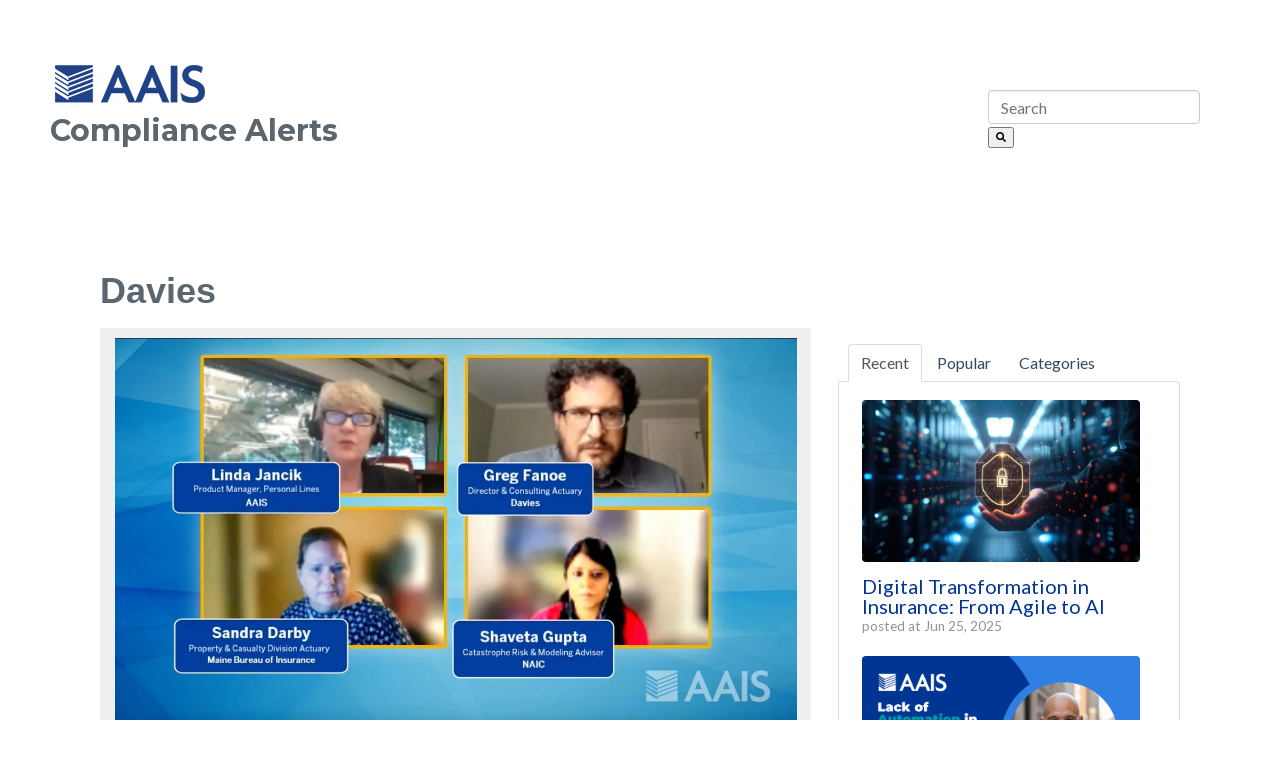

--- FILE ---
content_type: text/html; charset=UTF-8
request_url: https://aaisviews.aaisonline.com/aais-views/tag/davies
body_size: 11716
content:
<!doctype html><!--[if lt IE 7]> <html class="no-js lt-ie9 lt-ie8 lt-ie7" lang="en" > <![endif]--><!--[if IE 7]>    <html class="no-js lt-ie9 lt-ie8" lang="en" >        <![endif]--><!--[if IE 8]>    <html class="no-js lt-ie9" lang="en" >               <![endif]--><!--[if gt IE 8]><!--><html class="no-js" lang="en"><!--<![endif]--><head>
    <meta charset="utf-8">
    <meta http-equiv="X-UA-Compatible" content="IE=edge,chrome=1">
    <meta name="author" content="AAIS">
    <meta name="description" content="Davies | AAIS Views provides the latest updates, alerts, and news in the P&amp;C industry.">
    <meta name="generator" content="HubSpot">
    <title>AAIS Views | Davies</title>
    <link rel="shortcut icon" href="https://aaisviews.aaisonline.com/hubfs/AAIS_Blue_Tag-Center-icecube-01.png">
    
<meta name="viewport" content="width=device-width, initial-scale=1">

    <script src="/hs/hsstatic/jquery-libs/static-1.1/jquery/jquery-1.7.1.js"></script>
<script>hsjQuery = window['jQuery'];</script>
    <meta property="og:description" content="Davies | AAIS Views provides the latest updates, alerts, and news in the P&amp;C industry.">
    <meta property="og:title" content="AAIS Views | Davies">
    <meta name="twitter:description" content="Davies | AAIS Views provides the latest updates, alerts, and news in the P&amp;C industry.">
    <meta name="twitter:title" content="AAIS Views | Davies">

    

    
  <script id="hs-search-input__valid-content-types" type="application/json">
    [
      
        "SITE_PAGE",
      
        "LANDING_PAGE",
      
        "BLOG_POST",
      
        "LISTING_PAGE",
      
        "KNOWLEDGE_ARTICLE",
      
        "HS_CASE_STUDY"
      
    ]
  </script>

    <style>
a.cta_button{-moz-box-sizing:content-box !important;-webkit-box-sizing:content-box !important;box-sizing:content-box !important;vertical-align:middle}.hs-breadcrumb-menu{list-style-type:none;margin:0px 0px 0px 0px;padding:0px 0px 0px 0px}.hs-breadcrumb-menu-item{float:left;padding:10px 0px 10px 10px}.hs-breadcrumb-menu-divider:before{content:'›';padding-left:10px}.hs-featured-image-link{border:0}.hs-featured-image{float:right;margin:0 0 20px 20px;max-width:50%}@media (max-width: 568px){.hs-featured-image{float:none;margin:0;width:100%;max-width:100%}}.hs-screen-reader-text{clip:rect(1px, 1px, 1px, 1px);height:1px;overflow:hidden;position:absolute !important;width:1px}
</style>

<link rel="stylesheet" href="https://7052064.fs1.hubspotusercontent-na1.net/hubfs/7052064/hub_generated/module_assets/1/-2712622/1767118786602/module_search_input.min.css">
<link rel="stylesheet" href="/hs/hsstatic/BlogSocialSharingSupport/static-1.258/bundles/project.css">
<link rel="stylesheet" href="https://aaisviews.aaisonline.com/hubfs/hub_generated/module_assets/1/12144430659/1743161779760/module_Pillar_Page_Link.min.css">
<link rel="stylesheet" href="https://aaisviews.aaisonline.com/hubfs/hub_generated/module_assets/1/12144430658/1743161778440/module_Vast_Tabber.min.css">
<link rel="stylesheet" href="/hs/hsstatic/AsyncSupport/static-1.501/sass/rss_post_listing.css">
<link rel="stylesheet" href="https://aaisviews.aaisonline.com/hubfs/hub_generated/module_assets/1/25010975972/1743161786193/module_Simple_Social_Sharing.min.css">
<link rel="stylesheet" href="https://aaisviews.aaisonline.com/hubfs/hub_generated/module_assets/1/12144715814/1743161783886/module_Vast_Back_To_Top_Button.min.css">
    

    
<!--  Added by GoogleAnalytics integration -->
<script>
var _hsp = window._hsp = window._hsp || [];
_hsp.push(['addPrivacyConsentListener', function(consent) { if (consent.allowed || (consent.categories && consent.categories.analytics)) {
  (function(i,s,o,g,r,a,m){i['GoogleAnalyticsObject']=r;i[r]=i[r]||function(){
  (i[r].q=i[r].q||[]).push(arguments)},i[r].l=1*new Date();a=s.createElement(o),
  m=s.getElementsByTagName(o)[0];a.async=1;a.src=g;m.parentNode.insertBefore(a,m)
})(window,document,'script','//www.google-analytics.com/analytics.js','ga');
  ga('create','UA-22355601-1','auto');
  ga('send','pageview');
}}]);
</script>

<!-- /Added by GoogleAnalytics integration -->



<meta name="twitter:site" content="@AAISConnect">
<meta property="og:url" content="https://aaisviews.aaisonline.com/aais-views/tag/davies">
<meta property="og:type" content="blog">
<meta name="twitter:card" content="summary">
<link rel="alternate" type="application/rss+xml" href="https://aaisviews.aaisonline.com/aais-views/rss.xml">
<meta name="twitter:domain" content="aaisviews.aaisonline.com">
<script src="//platform.linkedin.com/in.js" type="text/javascript">
    lang: en_US
</script>

<meta http-equiv="content-language" content="en">
<link rel="stylesheet" href="//7052064.fs1.hubspotusercontent-na1.net/hubfs/7052064/hub_generated/template_assets/DEFAULT_ASSET/1767118704405/template_layout.min.css">


<link rel="stylesheet" href="https://aaisviews.aaisonline.com/hubfs/hub_generated/template_assets/1/12144715815/1743062741827/template_vast-style.css">
<link rel="stylesheet" href="https://aaisviews.aaisonline.com/hubfs/hub_generated/template_assets/1/12138712935/1743062740921/template_vast-modules.min.css">




</head>
<body class="blog   hs-content-id-97479837005 hs-blog-listing hs-blog-id-32022509196" style="">
    <div class="header-container-wrapper">
    <div class="header-container container-fluid">

<div class="row-fluid-wrapper row-depth-1 row-number-1 ">
<div class="row-fluid ">
<div class="span12 widget-span widget-type-global_group " style="padding: 50px" data-widget-type="global_group" data-x="0" data-w="12">
<div class="" data-global-widget-path="generated_global_groups/191891301168.html"><div class="row-fluid-wrapper row-depth-1 row-number-1 ">
<div class="row-fluid ">
<div class="span9 widget-span widget-type-cell " style="" data-widget-type="cell" data-x="0" data-w="9">

<div class="row-fluid-wrapper row-depth-1 row-number-2 ">
<div class="row-fluid ">
<div class="span12 widget-span widget-type-custom_widget " style="" data-widget-type="custom_widget" data-x="0" data-w="12">
<div id="hs_cos_wrapper_module_174785731904479" class="hs_cos_wrapper hs_cos_wrapper_widget hs_cos_wrapper_type_module widget-type-logo" style="" data-hs-cos-general-type="widget" data-hs-cos-type="module">
  






















  
  <span id="hs_cos_wrapper_module_174785731904479_hs_logo_widget" class="hs_cos_wrapper hs_cos_wrapper_widget hs_cos_wrapper_type_logo" style="" data-hs-cos-general-type="widget" data-hs-cos-type="logo"><a href="https://aaisviews.aaisonline.com/compliance-alerts" target="_blank" id="hs-link-module_174785731904479_hs_logo_widget" rel="noopener" style="border-width:0px;border:0px;"><img src="https://aaisviews.aaisonline.com/hs-fs/hubfs/AAIS_October2019/images/layout_set_logo.png?width=150&amp;height=38&amp;name=layout_set_logo.png" class="hs-image-widget " height="38" style="height: auto;width:150px;border-width:0px;border:0px;" width="150" alt="" title="" srcset="https://aaisviews.aaisonline.com/hs-fs/hubfs/AAIS_October2019/images/layout_set_logo.png?width=75&amp;height=19&amp;name=layout_set_logo.png 75w, https://aaisviews.aaisonline.com/hs-fs/hubfs/AAIS_October2019/images/layout_set_logo.png?width=150&amp;height=38&amp;name=layout_set_logo.png 150w, https://aaisviews.aaisonline.com/hs-fs/hubfs/AAIS_October2019/images/layout_set_logo.png?width=225&amp;height=57&amp;name=layout_set_logo.png 225w, https://aaisviews.aaisonline.com/hs-fs/hubfs/AAIS_October2019/images/layout_set_logo.png?width=300&amp;height=76&amp;name=layout_set_logo.png 300w, https://aaisviews.aaisonline.com/hs-fs/hubfs/AAIS_October2019/images/layout_set_logo.png?width=375&amp;height=95&amp;name=layout_set_logo.png 375w, https://aaisviews.aaisonline.com/hs-fs/hubfs/AAIS_October2019/images/layout_set_logo.png?width=450&amp;height=114&amp;name=layout_set_logo.png 450w" sizes="(max-width: 150px) 100vw, 150px"></a></span>
</div>

</div><!--end widget-span -->
</div><!--end row-->
</div><!--end row-wrapper -->

<div class="row-fluid-wrapper row-depth-1 row-number-3 ">
<div class="row-fluid ">
<div class="span12 widget-span widget-type-custom_widget " style="" data-widget-type="custom_widget" data-x="0" data-w="12">
<div id="hs_cos_wrapper_module_174785734105585" class="hs_cos_wrapper hs_cos_wrapper_widget hs_cos_wrapper_type_module widget-type-header" style="" data-hs-cos-general-type="widget" data-hs-cos-type="module">



<span id="hs_cos_wrapper_module_174785734105585_" class="hs_cos_wrapper hs_cos_wrapper_widget hs_cos_wrapper_type_header" style="" data-hs-cos-general-type="widget" data-hs-cos-type="header"><h2>Compliance Alerts</h2></span></div>

</div><!--end widget-span -->
</div><!--end row-->
</div><!--end row-wrapper -->

</div><!--end widget-span -->
<div class="span3 widget-span widget-type-custom_widget grey-rounded-box" style="padding: 30px; radius: 15px" data-widget-type="custom_widget" data-x="9" data-w="3">
<div id="hs_cos_wrapper_module_174888367435661" class="hs_cos_wrapper hs_cos_wrapper_widget hs_cos_wrapper_type_module" style="" data-hs-cos-general-type="widget" data-hs-cos-type="module">




  








<div class="hs-search-field">

    <div class="hs-search-field__bar">
      <form data-hs-do-not-collect="true" action="/hs-search-results">
        
        <input type="text" class="hs-search-field__input" name="term" autocomplete="off" aria-label="Search" placeholder="Search">

        
          
            <input type="hidden" name="type" value="SITE_PAGE">
          
        
          
        
          
            <input type="hidden" name="type" value="BLOG_POST">
          
        
          
        
          
        
          
        

        
          <button aria-label="Search"><span id="hs_cos_wrapper_module_174888367435661_" class="hs_cos_wrapper hs_cos_wrapper_widget hs_cos_wrapper_type_icon" style="" data-hs-cos-general-type="widget" data-hs-cos-type="icon"><svg version="1.0" xmlns="http://www.w3.org/2000/svg" viewbox="0 0 512 512" aria-hidden="true"><g id="search1_layer"><path d="M505 442.7L405.3 343c-4.5-4.5-10.6-7-17-7H372c27.6-35.3 44-79.7 44-128C416 93.1 322.9 0 208 0S0 93.1 0 208s93.1 208 208 208c48.3 0 92.7-16.4 128-44v16.3c0 6.4 2.5 12.5 7 17l99.7 99.7c9.4 9.4 24.6 9.4 33.9 0l28.3-28.3c9.4-9.4 9.4-24.6.1-34zM208 336c-70.7 0-128-57.2-128-128 0-70.7 57.2-128 128-128 70.7 0 128 57.2 128 128 0 70.7-57.2 128-128 128z" /></g></svg></span></button>
        
      </form>
    </div>
    <ul class="hs-search-field__suggestions"></ul>
</div></div>

</div><!--end widget-span -->
</div><!--end row-->
</div><!--end row-wrapper -->
</div>
</div><!--end widget-span -->
</div><!--end row-->
</div><!--end row-wrapper -->

    </div><!--end header -->
</div><!--end header wrapper -->

<div class="body-container-wrapper">
    <div class="body-container container-fluid">

<div class="row-fluid-wrapper row-depth-1 row-number-1 ">
<div class="row-fluid ">
<div class="span12 widget-span widget-type-custom_widget header-image2" style="margin-bottom:15px;" data-widget-type="custom_widget" data-x="0" data-w="12">
<div id="hs_cos_wrapper_module_1602682255854132" class="hs_cos_wrapper hs_cos_wrapper_widget hs_cos_wrapper_type_module widget-type-linked_image" style="" data-hs-cos-general-type="widget" data-hs-cos-type="module">
    






  



<span id="hs_cos_wrapper_module_1602682255854132_" class="hs_cos_wrapper hs_cos_wrapper_widget hs_cos_wrapper_type_linked_image" style="" data-hs-cos-general-type="widget" data-hs-cos-type="linked_image"></span></div>

</div><!--end widget-span -->
</div><!--end row-->
</div><!--end row-wrapper -->

<div class="row-fluid-wrapper row-depth-1 row-number-2 ">
<div class="row-fluid ">
<div class="span12 widget-span widget-type-cell page-center content-wrapper padding0tb" style="" data-widget-type="cell" data-x="0" data-w="12">

<div class="row-fluid-wrapper row-depth-1 row-number-3 ">
<div class="row-fluid ">
<div class="span8 widget-span widget-type-cell blog-content" style="" data-widget-type="cell" data-x="0" data-w="8">

<div class="row-fluid-wrapper row-depth-1 row-number-4 ">
<div class="row-fluid ">
<div class="span12 widget-span widget-type-custom_widget blog-post-listing" style="" data-widget-type="custom_widget" data-x="0" data-w="12">
<div id="hs_cos_wrapper_module_151811850626664" class="hs_cos_wrapper hs_cos_wrapper_widget hs_cos_wrapper_type_module widget-type-blog_content" style="" data-hs-cos-general-type="widget" data-hs-cos-type="module">
   <div class="blog-section">
<h1>Davies</h1>
<div class="blog-listing-wrapper cell-wrapper">
<div class="post-listing">
<div class="post-item">
<div class="hs-featured-image-wrapper">
<a href="https://aaisviews.aaisonline.com/aais-views/aais-webinar-ft.-davies-hurricane-models-creation-usage-and-regulation" title="" class="hs-featured-image-link">
<img src="https://aaisviews.aaisonline.com/hubfs/maxresdefault.jpeg" class="hs-featured-image">
</a>
</div>
<div class="post-header clearfix">
<h2><a href="https://aaisviews.aaisonline.com/aais-views/aais-webinar-ft.-davies-hurricane-models-creation-usage-and-regulation">AAIS Webinar ft. Davies: Hurricane Models – Creation, Usage, and Regulation</a></h2>
<p id="hubspot-author_data" class="hubspot-editable" data-hubspot-form-id="author_data" data-hubspot-name="Blog Author">
<i class="fa fa-calendar"></i> Jun 28, 2023 / by 
<a class="author-link" href="https://aaisviews.aaisonline.com/aais-views/author/aais">AAIS</a>
posted in
<a class="topic-link" href="https://aaisviews.aaisonline.com/aais-views/topic/aais-webinar-series">AAIS Webinar Series</a>,
<a class="topic-link" href="https://aaisviews.aaisonline.com/aais-views/topic/naic">NAIC</a>,
<a class="topic-link" href="https://aaisviews.aaisonline.com/aais-views/topic/regulation">Regulation</a>,
<a class="topic-link" href="https://aaisviews.aaisonline.com/aais-views/topic/hurricanes">hurricanes</a>,
<a class="topic-link" href="https://aaisviews.aaisonline.com/aais-views/topic/catastrophe">catastrophe</a>,
<a class="topic-link" href="https://aaisviews.aaisonline.com/aais-views/topic/natcats">NatCats</a>,
<a class="topic-link" href="https://aaisviews.aaisonline.com/aais-views/topic/actuarial">Actuarial</a>,
<a class="topic-link" href="https://aaisviews.aaisonline.com/aais-views/topic/davies">Davies</a>
</p>
<p class="custom_listing_comments">
<a href="https://aaisviews.aaisonline.com/aais-views/aais-webinar-ft.-davies-hurricane-models-creation-usage-and-regulation#comments-listing"><i class="fa fa-comment"></i>
0 Comments</a>
</p>
</div>
<div class="post-body clearfix">
<!--post summary-->
<p style="line-height: 1.5;"><span style="color: #000000;">As part of the AAIS Webinar Series, AAIS hosted a virtual presentation on June 13, 2023, featuring AAIS Partner, </span><span style="color: #4189dd;"><a href="https://davies-group.com/" style="text-decoration: underline; color: #4189dd;">Davies</a></span><span style="color: #000000;">. Moderated by AAIS Personal Lines Product Manager, Linda Jancik, the session explored how wind models are created, used, and regulated. Featured guest speakers, Greg Fanoe, Director &amp; Consulting Actuary at Davies, Sandra Darby, Property &amp; Casualty Division Actuary at the Maine Bureau of Insurance, and Shaveta Gupta, Catastrophe Risk &amp; Modeling Actuary at the <span style="color: #4189dd;"><a href="https://content.naic.org/" rel="noopener" style="text-decoration: underline; color: #4189dd;">NAIC</a></span>, discussed how this data is gathered from inside the storm, why it’s collected, and how it is used by insurance carriers to price policies. The panel also analyzed hurricane models from the regulation side, explaining how regulators use this data to develop legislation to further protect consumers and ensure a healthy market.</span></p>
</div>
<a class="more-link" href="https://aaisviews.aaisonline.com/aais-views/aais-webinar-ft.-davies-hurricane-models-creation-usage-and-regulation">Read More <i class="fa fa-long-arrow-right"></i></a>                        
</div>
</div>
<div class="blog-pagination">
</div>
</div>
</div>
</div>

</div><!--end widget-span -->
</div><!--end row-->
</div><!--end row-wrapper -->

<div class="row-fluid-wrapper row-depth-1 row-number-5 ">
<div class="row-fluid ">
<div class="span12 widget-span widget-type-custom_widget " style="" data-widget-type="custom_widget" data-x="0" data-w="12">
<div id="hs_cos_wrapper_module_1594221600833170" class="hs_cos_wrapper hs_cos_wrapper_widget hs_cos_wrapper_type_module widget-type-space" style="" data-hs-cos-general-type="widget" data-hs-cos-type="module"><span class="hs-horizontal-spacer"></span></div>

</div><!--end widget-span -->
</div><!--end row-->
</div><!--end row-wrapper -->

<div class="row-fluid-wrapper row-depth-1 row-number-6 ">
<div class="row-fluid ">
<div class="span12 widget-span widget-type-custom_widget " style="width: 100%;" data-widget-type="custom_widget" data-x="0" data-w="12">
<div id="hs_cos_wrapper_module_1639687798754259" class="hs_cos_wrapper hs_cos_wrapper_widget hs_cos_wrapper_type_module widget-type-linked_image" style="" data-hs-cos-general-type="widget" data-hs-cos-type="module">
    



  



<span id="hs_cos_wrapper_module_1639687798754259_" class="hs_cos_wrapper hs_cos_wrapper_widget hs_cos_wrapper_type_linked_image" style="" data-hs-cos-general-type="widget" data-hs-cos-type="linked_image"></span></div>

</div><!--end widget-span -->
</div><!--end row-->
</div><!--end row-wrapper -->

<div class="row-fluid-wrapper row-depth-1 row-number-7 ">
<div class="row-fluid ">
<div class="span12 widget-span widget-type-custom_widget " style="" data-widget-type="custom_widget" data-x="0" data-w="12">
<div id="hs_cos_wrapper_module_1549377577298134" class="hs_cos_wrapper hs_cos_wrapper_widget hs_cos_wrapper_type_module" style="" data-hs-cos-general-type="widget" data-hs-cos-type="module">

  
  
</div>

</div><!--end widget-span -->
</div><!--end row-->
</div><!--end row-wrapper -->

<div class="row-fluid-wrapper row-depth-1 row-number-8 ">
<div class="row-fluid ">
<div class="span12 widget-span widget-type-custom_widget " style="margin-bottom: 100px;" data-widget-type="custom_widget" data-x="0" data-w="12">
<div id="hs_cos_wrapper_module_151811854453966" class="hs_cos_wrapper hs_cos_wrapper_widget hs_cos_wrapper_type_module widget-type-blog_comments" style="" data-hs-cos-general-type="widget" data-hs-cos-type="module"><span id="hs_cos_wrapper_module_151811854453966_blog_comments" class="hs_cos_wrapper hs_cos_wrapper_widget hs_cos_wrapper_type_blog_comments" style="" data-hs-cos-general-type="widget" data-hs-cos-type="blog_comments"></span></div>

</div><!--end widget-span -->
</div><!--end row-->
</div><!--end row-wrapper -->

</div><!--end widget-span -->
<div class="span4 widget-span widget-type-cell blog-sidebar" style="" data-widget-type="cell" data-x="8" data-w="4">

<div class="row-fluid-wrapper row-depth-1 row-number-9 ">
<div class="row-fluid ">
<div class="span12 widget-span widget-type-custom_widget " style="list-style:disc;" data-widget-type="custom_widget" data-x="0" data-w="12">
<div id="hs_cos_wrapper_module_159414611210389" class="hs_cos_wrapper hs_cos_wrapper_widget hs_cos_wrapper_type_module widget-type-rich_text" style="" data-hs-cos-general-type="widget" data-hs-cos-type="module"><span id="hs_cos_wrapper_module_159414611210389_" class="hs_cos_wrapper hs_cos_wrapper_widget hs_cos_wrapper_type_rich_text" style="" data-hs-cos-general-type="widget" data-hs-cos-type="rich_text"></span></div>

</div><!--end widget-span -->
</div><!--end row-->
</div><!--end row-wrapper -->

<div class="row-fluid-wrapper row-depth-1 row-number-10 ">
<div class="row-fluid ">
<div class="span12 widget-span widget-type-custom_widget " style="" data-widget-type="custom_widget" data-x="0" data-w="12">
<div id="hs_cos_wrapper_module_1602617627652132" class="hs_cos_wrapper hs_cos_wrapper_widget hs_cos_wrapper_type_module widget-type-linked_image" style="" data-hs-cos-general-type="widget" data-hs-cos-type="module">
    






  



<span id="hs_cos_wrapper_module_1602617627652132_" class="hs_cos_wrapper hs_cos_wrapper_widget hs_cos_wrapper_type_linked_image" style="" data-hs-cos-general-type="widget" data-hs-cos-type="linked_image"></span></div>

</div><!--end widget-span -->
</div><!--end row-->
</div><!--end row-wrapper -->

<div class="row-fluid-wrapper row-depth-1 row-number-11 ">
<div class="row-fluid ">
<div class="span12 widget-span widget-type-custom_widget " style="text-decoration:none !important;" data-widget-type="custom_widget" data-x="0" data-w="12">
<div id="hs_cos_wrapper_module_1518020136566122" class="hs_cos_wrapper hs_cos_wrapper_widget hs_cos_wrapper_type_module" style="" data-hs-cos-general-type="widget" data-hs-cos-type="module"><div class="tabber-wrap blog-tabber">
  
    <ul class="clearfix tabber-tabs">
      <li class="active"><a>Recent</a></li>
      <li><a>Popular</a></li>
      <li><a>Categories</a></li>
    </ul>
     
    <div class="tabber-content">
        <div class="tab-pane active">
           <span id="hs_cos_wrapper_module_1518020136566122_recent_posts" class="hs_cos_wrapper hs_cos_wrapper_widget hs_cos_wrapper_type_rss_listing" style="" data-hs-cos-general-type="widget" data-hs-cos-type="rss_listing">
<h3></h3>


    <div class="hs-rss-module feedreader_box hs-hash-2076905900"></div>

</span>
        </div>
        <div class="tab-pane" id="tab-2">
            <span id="hs_cos_wrapper_module_1518020136566122_popular_posts" class="hs_cos_wrapper hs_cos_wrapper_widget hs_cos_wrapper_type_post_listing" style="" data-hs-cos-general-type="widget" data-hs-cos-type="post_listing"><div class="block">
  <h3></h3>
  <div class="widget-module">
    <ul class="hs-hash-1202457746-1767375762595">
    </ul>
  </div>
</div>
</span>
        </div>
        <div class="tab-pane" id="tab-3">
            <span id="hs_cos_wrapper_module_1518020136566122_post_categories" class="hs_cos_wrapper hs_cos_wrapper_widget hs_cos_wrapper_type_post_filter" style="" data-hs-cos-general-type="widget" data-hs-cos-type="post_filter"><div class="block">
  <h3>Lists by Topic</h3>
  <div class="widget-module">
    <ul>
      
        <li>
          <a href="https://aaisviews.aaisonline.com/aais-views/tag/data-technology">Data &amp; Technology <span class="filter-link-count" dir="ltr">(38)</span></a>
        </li>
      
        <li>
          <a href="https://aaisviews.aaisonline.com/aais-views/tag/issues-trends">Issues &amp; Trends <span class="filter-link-count" dir="ltr">(34)</span></a>
        </li>
      
        <li>
          <a href="https://aaisviews.aaisonline.com/aais-views/tag/data-tech">Data/Tech <span class="filter-link-count" dir="ltr">(33)</span></a>
        </li>
      
        <li>
          <a href="https://aaisviews.aaisonline.com/aais-views/tag/technology">Technology <span class="filter-link-count" dir="ltr">(28)</span></a>
        </li>
      
        <li>
          <a href="https://aaisviews.aaisonline.com/aais-views/tag/aais-insights">AAIS Insights <span class="filter-link-count" dir="ltr">(25)</span></a>
        </li>
      
        <li>
          <a href="https://aaisviews.aaisonline.com/aais-views/tag/artificial-intelligence">Artificial Intelligence <span class="filter-link-count" dir="ltr">(19)</span></a>
        </li>
      
        <li>
          <a href="https://aaisviews.aaisonline.com/aais-views/tag/ai">AI <span class="filter-link-count" dir="ltr">(16)</span></a>
        </li>
      
        <li>
          <a href="https://aaisviews.aaisonline.com/aais-views/tag/auto">Auto <span class="filter-link-count" dir="ltr">(16)</span></a>
        </li>
      
        <li>
          <a href="https://aaisviews.aaisonline.com/aais-views/tag/aais-news-views">AAIS News &amp; Views <span class="filter-link-count" dir="ltr">(15)</span></a>
        </li>
      
        <li>
          <a href="https://aaisviews.aaisonline.com/aais-views/tag/insurtech">Insurtech <span class="filter-link-count" dir="ltr">(15)</span></a>
        </li>
      
        <li style="display:none;">
          <a href="https://aaisviews.aaisonline.com/aais-views/tag/press-release">Press Release <span class="filter-link-count" dir="ltr">(15)</span></a>
        </li>
      
        <li style="display:none;">
          <a href="https://aaisviews.aaisonline.com/aais-views/tag/personal-auto">Personal Auto <span class="filter-link-count" dir="ltr">(13)</span></a>
        </li>
      
        <li style="display:none;">
          <a href="https://aaisviews.aaisonline.com/aais-views/tag/aais-webinar-series">AAIS Webinar Series <span class="filter-link-count" dir="ltr">(12)</span></a>
        </li>
      
        <li style="display:none;">
          <a href="https://aaisviews.aaisonline.com/aais-views/tag/new-emerging-risks">New/Emerging Risks <span class="filter-link-count" dir="ltr">(12)</span></a>
        </li>
      
        <li style="display:none;">
          <a href="https://aaisviews.aaisonline.com/aais-views/tag/pc-insurers">P&amp;C Insurers <span class="filter-link-count" dir="ltr">(12)</span></a>
        </li>
      
        <li style="display:none;">
          <a href="https://aaisviews.aaisonline.com/aais-views/tag/community">Community <span class="filter-link-count" dir="ltr">(11)</span></a>
        </li>
      
        <li style="display:none;">
          <a href="https://aaisviews.aaisonline.com/aais-views/tag/regulatory-compliance">Regulatory/Compliance <span class="filter-link-count" dir="ltr">(11)</span></a>
        </li>
      
        <li style="display:none;">
          <a href="https://aaisviews.aaisonline.com/aais-views/tag/aais-views">AAIS Views <span class="filter-link-count" dir="ltr">(10)</span></a>
        </li>
      
        <li style="display:none;">
          <a href="https://aaisviews.aaisonline.com/aais-views/tag/tech-news">Tech News <span class="filter-link-count" dir="ltr">(10)</span></a>
        </li>
      
        <li style="display:none;">
          <a href="https://aaisviews.aaisonline.com/aais-views/tag/commercial-auto">Commercial Auto <span class="filter-link-count" dir="ltr">(9)</span></a>
        </li>
      
        <li style="display:none;">
          <a href="https://aaisviews.aaisonline.com/aais-views/tag/insights">Insights <span class="filter-link-count" dir="ltr">(9)</span></a>
        </li>
      
        <li style="display:none;">
          <a href="https://aaisviews.aaisonline.com/aais-views/tag/machine-learning-ai">Machine Learning/AI <span class="filter-link-count" dir="ltr">(9)</span></a>
        </li>
      
        <li style="display:none;">
          <a href="https://aaisviews.aaisonline.com/aais-views/tag/openidl">openIDL <span class="filter-link-count" dir="ltr">(9)</span></a>
        </li>
      
        <li style="display:none;">
          <a href="https://aaisviews.aaisonline.com/aais-views/tag/blockchain">Blockchain <span class="filter-link-count" dir="ltr">(8)</span></a>
        </li>
      
        <li style="display:none;">
          <a href="https://aaisviews.aaisonline.com/aais-views/tag/personal-lines">Personal Lines <span class="filter-link-count" dir="ltr">(8)</span></a>
        </li>
      
        <li style="display:none;">
          <a href="https://aaisviews.aaisonline.com/aais-views/tag/telematics">Telematics <span class="filter-link-count" dir="ltr">(8)</span></a>
        </li>
      
        <li style="display:none;">
          <a href="https://aaisviews.aaisonline.com/aais-views/tag/underwriting">Underwriting <span class="filter-link-count" dir="ltr">(8)</span></a>
        </li>
      
        <li style="display:none;">
          <a href="https://aaisviews.aaisonline.com/aais-views/tag/data">Data <span class="filter-link-count" dir="ltr">(7)</span></a>
        </li>
      
        <li style="display:none;">
          <a href="https://aaisviews.aaisonline.com/aais-views/tag/homeowners">Homeowners <span class="filter-link-count" dir="ltr">(7)</span></a>
        </li>
      
        <li style="display:none;">
          <a href="https://aaisviews.aaisonline.com/aais-views/tag/insurance-line-of-business">Insurance Line of Business <span class="filter-link-count" dir="ltr">(7)</span></a>
        </li>
      
        <li style="display:none;">
          <a href="https://aaisviews.aaisonline.com/aais-views/tag/risk">Risk <span class="filter-link-count" dir="ltr">(7)</span></a>
        </li>
      
        <li style="display:none;">
          <a href="https://aaisviews.aaisonline.com/aais-views/tag/data-management-distributed-ledger">Data Management/Distributed Ledger <span class="filter-link-count" dir="ltr">(6)</span></a>
        </li>
      
        <li style="display:none;">
          <a href="https://aaisviews.aaisonline.com/aais-views/tag/insurance-operations">Insurance Operations <span class="filter-link-count" dir="ltr">(6)</span></a>
        </li>
      
        <li style="display:none;">
          <a href="https://aaisviews.aaisonline.com/aais-views/tag/legislation-regulation">Legislation &amp; Regulation <span class="filter-link-count" dir="ltr">(6)</span></a>
        </li>
      
        <li style="display:none;">
          <a href="https://aaisviews.aaisonline.com/aais-views/tag/modeling-predictive-analytics">Modeling/Predictive Analytics <span class="filter-link-count" dir="ltr">(6)</span></a>
        </li>
      
        <li style="display:none;">
          <a href="https://aaisviews.aaisonline.com/aais-views/tag/auto-insurance">auto insurance <span class="filter-link-count" dir="ltr">(6)</span></a>
        </li>
      
        <li style="display:none;">
          <a href="https://aaisviews.aaisonline.com/aais-views/tag/advisory-report">Advisory Report <span class="filter-link-count" dir="ltr">(4)</span></a>
        </li>
      
        <li style="display:none;">
          <a href="https://aaisviews.aaisonline.com/aais-views/tag/analytics">Analytics <span class="filter-link-count" dir="ltr">(4)</span></a>
        </li>
      
        <li style="display:none;">
          <a href="https://aaisviews.aaisonline.com/aais-views/tag/commercial-lines">Commercial Lines <span class="filter-link-count" dir="ltr">(4)</span></a>
        </li>
      
        <li style="display:none;">
          <a href="https://aaisviews.aaisonline.com/aais-views/tag/compliance">Compliance <span class="filter-link-count" dir="ltr">(4)</span></a>
        </li>
      
        <li style="display:none;">
          <a href="https://aaisviews.aaisonline.com/aais-views/tag/fire">Fire <span class="filter-link-count" dir="ltr">(4)</span></a>
        </li>
      
        <li style="display:none;">
          <a href="https://aaisviews.aaisonline.com/aais-views/tag/modeling-actuarial">Modeling/Actuarial <span class="filter-link-count" dir="ltr">(4)</span></a>
        </li>
      
        <li style="display:none;">
          <a href="https://aaisviews.aaisonline.com/aais-views/tag/naic">NAIC <span class="filter-link-count" dir="ltr">(4)</span></a>
        </li>
      
        <li style="display:none;">
          <a href="https://aaisviews.aaisonline.com/aais-views/tag/policy-administration">Policy Administration <span class="filter-link-count" dir="ltr">(4)</span></a>
        </li>
      
        <li style="display:none;">
          <a href="https://aaisviews.aaisonline.com/aais-views/tag/regulation">Regulation <span class="filter-link-count" dir="ltr">(4)</span></a>
        </li>
      
        <li style="display:none;">
          <a href="https://aaisviews.aaisonline.com/aais-views/tag/remote-work">Remote Work <span class="filter-link-count" dir="ltr">(4)</span></a>
        </li>
      
        <li style="display:none;">
          <a href="https://aaisviews.aaisonline.com/aais-views/tag/wahve">WAHVE <span class="filter-link-count" dir="ltr">(4)</span></a>
        </li>
      
        <li style="display:none;">
          <a href="https://aaisviews.aaisonline.com/aais-views/tag/working-in-insurance">Working in Insurance <span class="filter-link-count" dir="ltr">(4)</span></a>
        </li>
      
        <li style="display:none;">
          <a href="https://aaisviews.aaisonline.com/aais-views/tag/insurance-automation">insurance automation <span class="filter-link-count" dir="ltr">(4)</span></a>
        </li>
      
        <li style="display:none;">
          <a href="https://aaisviews.aaisonline.com/aais-views/tag/aais-auto-program">AAIS Auto Program <span class="filter-link-count" dir="ltr">(3)</span></a>
        </li>
      
        <li style="display:none;">
          <a href="https://aaisviews.aaisonline.com/aais-views/tag/actuarial">Actuarial <span class="filter-link-count" dir="ltr">(3)</span></a>
        </li>
      
        <li style="display:none;">
          <a href="https://aaisviews.aaisonline.com/aais-views/tag/bluepond-ai">BluePond.AI <span class="filter-link-count" dir="ltr">(3)</span></a>
        </li>
      
        <li style="display:none;">
          <a href="https://aaisviews.aaisonline.com/aais-views/tag/chrp-technologies">CHRP Technologies <span class="filter-link-count" dir="ltr">(3)</span></a>
        </li>
      
        <li style="display:none;">
          <a href="https://aaisviews.aaisonline.com/aais-views/tag/covid-19">COVID-19 <span class="filter-link-count" dir="ltr">(3)</span></a>
        </li>
      
        <li style="display:none;">
          <a href="https://aaisviews.aaisonline.com/aais-views/tag/cannabis">Cannabis <span class="filter-link-count" dir="ltr">(3)</span></a>
        </li>
      
        <li style="display:none;">
          <a href="https://aaisviews.aaisonline.com/aais-views/tag/cogitate">Cogitate <span class="filter-link-count" dir="ltr">(3)</span></a>
        </li>
      
        <li style="display:none;">
          <a href="https://aaisviews.aaisonline.com/aais-views/tag/digitization">Digitization <span class="filter-link-count" dir="ltr">(3)</span></a>
        </li>
      
        <li style="display:none;">
          <a href="https://aaisviews.aaisonline.com/aais-views/tag/farm-ag">Farm &amp; Ag <span class="filter-link-count" dir="ltr">(3)</span></a>
        </li>
      
        <li style="display:none;">
          <a href="https://aaisviews.aaisonline.com/aais-views/tag/farming">Farming <span class="filter-link-count" dir="ltr">(3)</span></a>
        </li>
      
        <li style="display:none;">
          <a href="https://aaisviews.aaisonline.com/aais-views/tag/industry">Industry <span class="filter-link-count" dir="ltr">(3)</span></a>
        </li>
      
        <li style="display:none;">
          <a href="https://aaisviews.aaisonline.com/aais-views/tag/inland-marine">Inland Marine <span class="filter-link-count" dir="ltr">(3)</span></a>
        </li>
      
        <li style="display:none;">
          <a href="https://aaisviews.aaisonline.com/aais-views/tag/insurance-news-current-events">Insurance News/Current Events <span class="filter-link-count" dir="ltr">(3)</span></a>
        </li>
      
        <li style="display:none;">
          <a href="https://aaisviews.aaisonline.com/aais-views/tag/lenderdock">LenderDock <span class="filter-link-count" dir="ltr">(3)</span></a>
        </li>
      
        <li style="display:none;">
          <a href="https://aaisviews.aaisonline.com/aais-views/tag/mga">MGA <span class="filter-link-count" dir="ltr">(3)</span></a>
        </li>
      
        <li style="display:none;">
          <a href="https://aaisviews.aaisonline.com/aais-views/tag/mind-maps">Mind Maps <span class="filter-link-count" dir="ltr">(3)</span></a>
        </li>
      
        <li style="display:none;">
          <a href="https://aaisviews.aaisonline.com/aais-views/tag/oneshield">OneShield <span class="filter-link-count" dir="ltr">(3)</span></a>
        </li>
      
        <li style="display:none;">
          <a href="https://aaisviews.aaisonline.com/aais-views/tag/pinpoint-predictive">Pinpoint Predictive <span class="filter-link-count" dir="ltr">(3)</span></a>
        </li>
      
        <li style="display:none;">
          <a href="https://aaisviews.aaisonline.com/aais-views/tag/ubi">UBI <span class="filter-link-count" dir="ltr">(3)</span></a>
        </li>
      
        <li style="display:none;">
          <a href="https://aaisviews.aaisonline.com/aais-views/tag/usage-based-insurance">Usage Based Insurance <span class="filter-link-count" dir="ltr">(3)</span></a>
        </li>
      
        <li style="display:none;">
          <a href="https://aaisviews.aaisonline.com/aais-views/tag/catastrophe">catastrophe <span class="filter-link-count" dir="ltr">(3)</span></a>
        </li>
      
        <li style="display:none;">
          <a href="https://aaisviews.aaisonline.com/aais-views/tag/membership">membership <span class="filter-link-count" dir="ltr">(3)</span></a>
        </li>
      
        <li style="display:none;">
          <a href="https://aaisviews.aaisonline.com/aais-views/tag/aais-flames">AAIS FLAMES <span class="filter-link-count" dir="ltr">(2)</span></a>
        </li>
      
        <li style="display:none;">
          <a href="https://aaisviews.aaisonline.com/aais-views/tag/adas">ADAS <span class="filter-link-count" dir="ltr">(2)</span></a>
        </li>
      
        <li style="display:none;">
          <a href="https://aaisviews.aaisonline.com/aais-views/tag/agile">Agile <span class="filter-link-count" dir="ltr">(2)</span></a>
        </li>
      
        <li style="display:none;">
          <a href="https://aaisviews.aaisonline.com/aais-views/tag/builders-risk">Builders Risk <span class="filter-link-count" dir="ltr">(2)</span></a>
        </li>
      
        <li style="display:none;">
          <a href="https://aaisviews.aaisonline.com/aais-views/tag/business-interruption">Business Interruption <span class="filter-link-count" dir="ltr">(2)</span></a>
        </li>
      
        <li style="display:none;">
          <a href="https://aaisviews.aaisonline.com/aais-views/tag/cannabop">CannaBOP <span class="filter-link-count" dir="ltr">(2)</span></a>
        </li>
      
        <li style="display:none;">
          <a href="https://aaisviews.aaisonline.com/aais-views/tag/data-management">Data Management <span class="filter-link-count" dir="ltr">(2)</span></a>
        </li>
      
        <li style="display:none;">
          <a href="https://aaisviews.aaisonline.com/aais-views/tag/flames">FLAMES <span class="filter-link-count" dir="ltr">(2)</span></a>
        </li>
      
        <li style="display:none;">
          <a href="https://aaisviews.aaisonline.com/aais-views/tag/flood-insurance">Flood Insurance <span class="filter-link-count" dir="ltr">(2)</span></a>
        </li>
      
        <li style="display:none;">
          <a href="https://aaisviews.aaisonline.com/aais-views/tag/glc">GLC <span class="filter-link-count" dir="ltr">(2)</span></a>
        </li>
      
        <li style="display:none;">
          <a href="https://aaisviews.aaisonline.com/aais-views/tag/ghostdraft">GhostDraft <span class="filter-link-count" dir="ltr">(2)</span></a>
        </li>
      
        <li style="display:none;">
          <a href="https://aaisviews.aaisonline.com/aais-views/tag/insuriq">InsurIQ <span class="filter-link-count" dir="ltr">(2)</span></a>
        </li>
      
        <li style="display:none;">
          <a href="https://aaisviews.aaisonline.com/aais-views/tag/insurance-market">Insurance Market <span class="filter-link-count" dir="ltr">(2)</span></a>
        </li>
      
        <li style="display:none;">
          <a href="https://aaisviews.aaisonline.com/aais-views/tag/iot">IoT <span class="filter-link-count" dir="ltr">(2)</span></a>
        </li>
      
        <li style="display:none;">
          <a href="https://aaisviews.aaisonline.com/aais-views/tag/machine-learning">Machine Learning <span class="filter-link-count" dir="ltr">(2)</span></a>
        </li>
      
        <li style="display:none;">
          <a href="https://aaisviews.aaisonline.com/aais-views/tag/natcats">NatCats <span class="filter-link-count" dir="ltr">(2)</span></a>
        </li>
      
        <li style="display:none;">
          <a href="https://aaisviews.aaisonline.com/aais-views/tag/owlsurance">OwlSurance <span class="filter-link-count" dir="ltr">(2)</span></a>
        </li>
      
        <li style="display:none;">
          <a href="https://aaisviews.aaisonline.com/aais-views/tag/robotics-drones">Robotics/Drones <span class="filter-link-count" dir="ltr">(2)</span></a>
        </li>
      
        <li style="display:none;">
          <a href="https://aaisviews.aaisonline.com/aais-views/tag/s2m-toolkit">S2M Toolkit <span class="filter-link-count" dir="ltr">(2)</span></a>
        </li>
      
        <li style="display:none;">
          <a href="https://aaisviews.aaisonline.com/aais-views/tag/tapoly">Tapoly <span class="filter-link-count" dir="ltr">(2)</span></a>
        </li>
      
        <li style="display:none;">
          <a href="https://aaisviews.aaisonline.com/aais-views/tag/flood">flood <span class="filter-link-count" dir="ltr">(2)</span></a>
        </li>
      
        <li style="display:none;">
          <a href="https://aaisviews.aaisonline.com/aais-views/tag/rethought-flood">reThought Flood <span class="filter-link-count" dir="ltr">(2)</span></a>
        </li>
      
        <li style="display:none;">
          <a href="https://aaisviews.aaisonline.com/aais-views/tag/risk-management">risk management <span class="filter-link-count" dir="ltr">(2)</span></a>
        </li>
      
        <li style="display:none;">
          <a href="https://aaisviews.aaisonline.com/aais-views/tag/risk-mitigation">risk mitigation <span class="filter-link-count" dir="ltr">(2)</span></a>
        </li>
      
        <li style="display:none;">
          <a href="https://aaisviews.aaisonline.com/aais-views/tag/talent-gap">talent gap <span class="filter-link-count" dir="ltr">(2)</span></a>
        </li>
      
        <li style="display:none;">
          <a href="https://aaisviews.aaisonline.com/aais-views/tag/2020-vme">2020 VME <span class="filter-link-count" dir="ltr">(1)</span></a>
        </li>
      
        <li style="display:none;">
          <a href="https://aaisviews.aaisonline.com/aais-views/tag/aais-risk-awareness-service">AAIS Risk Awareness Service <span class="filter-link-count" dir="ltr">(1)</span></a>
        </li>
      
        <li style="display:none;">
          <a href="https://aaisviews.aaisonline.com/aais-views/tag/aais-wildfire-resource-center">AAIS Wildfire Resource Center <span class="filter-link-count" dir="ltr">(1)</span></a>
        </li>
      
        <li style="display:none;">
          <a href="https://aaisviews.aaisonline.com/aais-views/tag/agribusiness">Agribusiness <span class="filter-link-count" dir="ltr">(1)</span></a>
        </li>
      
        <li style="display:none;">
          <a href="https://aaisviews.aaisonline.com/aais-views/tag/all-access-membership">All Access Membership <span class="filter-link-count" dir="ltr">(1)</span></a>
        </li>
      
        <li style="display:none;">
          <a href="https://aaisviews.aaisonline.com/aais-views/tag/apoorva-insurance">Apoorva Insurance <span class="filter-link-count" dir="ltr">(1)</span></a>
        </li>
      
        <li style="display:none;">
          <a href="https://aaisviews.aaisonline.com/aais-views/tag/autonomous-vehicles">Autonomous Vehicles <span class="filter-link-count" dir="ltr">(1)</span></a>
        </li>
      
        <li style="display:none;">
          <a href="https://aaisviews.aaisonline.com/aais-views/tag/battery-fires">Battery Fires <span class="filter-link-count" dir="ltr">(1)</span></a>
        </li>
      
        <li style="display:none;">
          <a href="https://aaisviews.aaisonline.com/aais-views/tag/behavioral-intelligence">Behavioral Intelligence <span class="filter-link-count" dir="ltr">(1)</span></a>
        </li>
      
        <li style="display:none;">
          <a href="https://aaisviews.aaisonline.com/aais-views/tag/brokers">Brokers <span class="filter-link-count" dir="ltr">(1)</span></a>
        </li>
      
        <li style="display:none;">
          <a href="https://aaisviews.aaisonline.com/aais-views/tag/business">Business <span class="filter-link-count" dir="ltr">(1)</span></a>
        </li>
      
        <li style="display:none;">
          <a href="https://aaisviews.aaisonline.com/aais-views/tag/california">California <span class="filter-link-count" dir="ltr">(1)</span></a>
        </li>
      
        <li style="display:none;">
          <a href="https://aaisviews.aaisonline.com/aais-views/tag/chainyard">Chainyard <span class="filter-link-count" dir="ltr">(1)</span></a>
        </li>
      
        <li style="display:none;">
          <a href="https://aaisviews.aaisonline.com/aais-views/tag/climate-change">Climate Change <span class="filter-link-count" dir="ltr">(1)</span></a>
        </li>
      
        <li style="display:none;">
          <a href="https://aaisviews.aaisonline.com/aais-views/tag/cloverleaf-analytics">Cloverleaf Analytics <span class="filter-link-count" dir="ltr">(1)</span></a>
        </li>
      
        <li style="display:none;">
          <a href="https://aaisviews.aaisonline.com/aais-views/tag/connecticut">Connecticut <span class="filter-link-count" dir="ltr">(1)</span></a>
        </li>
      
        <li style="display:none;">
          <a href="https://aaisviews.aaisonline.com/aais-views/tag/cyber">Cyber <span class="filter-link-count" dir="ltr">(1)</span></a>
        </li>
      
        <li style="display:none;">
          <a href="https://aaisviews.aaisonline.com/aais-views/tag/data-call">Data Call <span class="filter-link-count" dir="ltr">(1)</span></a>
        </li>
      
        <li style="display:none;">
          <a href="https://aaisviews.aaisonline.com/aais-views/tag/davies">Davies <span class="filter-link-count" dir="ltr">(1)</span></a>
        </li>
      
        <li style="display:none;">
          <a href="https://aaisviews.aaisonline.com/aais-views/tag/economy">Economy <span class="filter-link-count" dir="ltr">(1)</span></a>
        </li>
      
        <li style="display:none;">
          <a href="https://aaisviews.aaisonline.com/aais-views/tag/executive">Executive <span class="filter-link-count" dir="ltr">(1)</span></a>
        </li>
      
        <li style="display:none;">
          <a href="https://aaisviews.aaisonline.com/aais-views/tag/fm-global-group">FM Global Group <span class="filter-link-count" dir="ltr">(1)</span></a>
        </li>
      
        <li style="display:none;">
          <a href="https://aaisviews.aaisonline.com/aais-views/tag/farmowners-fo">Farmowners (FO) <span class="filter-link-count" dir="ltr">(1)</span></a>
        </li>
      
        <li style="display:none;">
          <a href="https://aaisviews.aaisonline.com/aais-views/tag/filingramp">FilingRamp <span class="filter-link-count" dir="ltr">(1)</span></a>
        </li>
      
        <li style="display:none;">
          <a href="https://aaisviews.aaisonline.com/aais-views/tag/fire-advisory-council">Fire Advisory Council <span class="filter-link-count" dir="ltr">(1)</span></a>
        </li>
      
        <li style="display:none;">
          <a href="https://aaisviews.aaisonline.com/aais-views/tag/fire-mitigation">Fire Mitigation <span class="filter-link-count" dir="ltr">(1)</span></a>
        </li>
      
        <li style="display:none;">
          <a href="https://aaisviews.aaisonline.com/aais-views/tag/florida">Florida <span class="filter-link-count" dir="ltr">(1)</span></a>
        </li>
      
        <li style="display:none;">
          <a href="https://aaisviews.aaisonline.com/aais-views/tag/florida-insurance-market">Florida Insurance Market <span class="filter-link-count" dir="ltr">(1)</span></a>
        </li>
      
        <li style="display:none;">
          <a href="https://aaisviews.aaisonline.com/aais-views/tag/genai">GenAI <span class="filter-link-count" dir="ltr">(1)</span></a>
        </li>
      
        <li style="display:none;">
          <a href="https://aaisviews.aaisonline.com/aais-views/tag/gig-economy">Gig Economy <span class="filter-link-count" dir="ltr">(1)</span></a>
        </li>
      
        <li style="display:none;">
          <a href="https://aaisviews.aaisonline.com/aais-views/tag/hyperledger">Hyperledger <span class="filter-link-count" dir="ltr">(1)</span></a>
        </li>
      
        <li style="display:none;">
          <a href="https://aaisviews.aaisonline.com/aais-views/tag/ibm">IBM <span class="filter-link-count" dir="ltr">(1)</span></a>
        </li>
      
        <li style="display:none;">
          <a href="https://aaisviews.aaisonline.com/aais-views/tag/imua">IMUA <span class="filter-link-count" dir="ltr">(1)</span></a>
        </li>
      
        <li style="display:none;">
          <a href="https://aaisviews.aaisonline.com/aais-views/tag/inforce">INFORCE <span class="filter-link-count" dir="ltr">(1)</span></a>
        </li>
      
        <li style="display:none;">
          <a href="https://aaisviews.aaisonline.com/aais-views/tag/inflation">Inflation <span class="filter-link-count" dir="ltr">(1)</span></a>
        </li>
      
        <li style="display:none;">
          <a href="https://aaisviews.aaisonline.com/aais-views/tag/innovation">Innovation <span class="filter-link-count" dir="ltr">(1)</span></a>
        </li>
      
        <li style="display:none;">
          <a href="https://aaisviews.aaisonline.com/aais-views/tag/insurance">Insurance <span class="filter-link-count" dir="ltr">(1)</span></a>
        </li>
      
        <li style="display:none;">
          <a href="https://aaisviews.aaisonline.com/aais-views/tag/insurance-advisory">Insurance Advisory <span class="filter-link-count" dir="ltr">(1)</span></a>
        </li>
      
        <li style="display:none;">
          <a href="https://aaisviews.aaisonline.com/aais-views/tag/insurance-agents">Insurance Agents <span class="filter-link-count" dir="ltr">(1)</span></a>
        </li>
      
        <li style="display:none;">
          <a href="https://aaisviews.aaisonline.com/aais-views/tag/legacy-systems">Legacy Systems <span class="filter-link-count" dir="ltr">(1)</span></a>
        </li>
      
        <li style="display:none;">
          <a href="https://aaisviews.aaisonline.com/aais-views/tag/linux-foundation">Linux Foundation <span class="filter-link-count" dir="ltr">(1)</span></a>
        </li>
      
        <li style="display:none;">
          <a href="https://aaisviews.aaisonline.com/aais-views/tag/modern-advisory-services">Modern Advisory Services <span class="filter-link-count" dir="ltr">(1)</span></a>
        </li>
      
        <li style="display:none;">
          <a href="https://aaisviews.aaisonline.com/aais-views/tag/monitaur">Monitaur <span class="filter-link-count" dir="ltr">(1)</span></a>
        </li>
      
        <li style="display:none;">
          <a href="https://aaisviews.aaisonline.com/aais-views/tag/mutual-boiler-re">Mutual Boiler Re <span class="filter-link-count" dir="ltr">(1)</span></a>
        </li>
      
        <li style="display:none;">
          <a href="https://aaisviews.aaisonline.com/aais-views/tag/open-source">Open Source <span class="filter-link-count" dir="ltr">(1)</span></a>
        </li>
      
        <li style="display:none;">
          <a href="https://aaisviews.aaisonline.com/aais-views/tag/pc">P&amp;C <span class="filter-link-count" dir="ltr">(1)</span></a>
        </li>
      
        <li style="display:none;">
          <a href="https://aaisviews.aaisonline.com/aais-views/tag/rally">Rally <span class="filter-link-count" dir="ltr">(1)</span></a>
        </li>
      
        <li style="display:none;">
          <a href="https://aaisviews.aaisonline.com/aais-views/tag/simplesolve">SimpleSolve <span class="filter-link-count" dir="ltr">(1)</span></a>
        </li>
      
        <li style="display:none;">
          <a href="https://aaisviews.aaisonline.com/aais-views/tag/sproutr">Sproutr <span class="filter-link-count" dir="ltr">(1)</span></a>
        </li>
      
        <li style="display:none;">
          <a href="https://aaisviews.aaisonline.com/aais-views/tag/stanley-parsons-insurance-services">Stanley Parsons Insurance Services <span class="filter-link-count" dir="ltr">(1)</span></a>
        </li>
      
        <li style="display:none;">
          <a href="https://aaisviews.aaisonline.com/aais-views/tag/statistical-reporting">Statistical Reporting <span class="filter-link-count" dir="ltr">(1)</span></a>
        </li>
      
        <li style="display:none;">
          <a href="https://aaisviews.aaisonline.com/aais-views/tag/tnedicca">TNEDICCA <span class="filter-link-count" dir="ltr">(1)</span></a>
        </li>
      
        <li style="display:none;">
          <a href="https://aaisviews.aaisonline.com/aais-views/tag/wsrb">WSRB <span class="filter-link-count" dir="ltr">(1)</span></a>
        </li>
      
        <li style="display:none;">
          <a href="https://aaisviews.aaisonline.com/aais-views/tag/hurricanes">hurricanes <span class="filter-link-count" dir="ltr">(1)</span></a>
        </li>
      
        <li style="display:none;">
          <a href="https://aaisviews.aaisonline.com/aais-views/tag/pandemic">pandemic <span class="filter-link-count" dir="ltr">(1)</span></a>
        </li>
      
        <li style="display:none;">
          <a href="https://aaisviews.aaisonline.com/aais-views/tag/property-casualty">property &amp; casualty <span class="filter-link-count" dir="ltr">(1)</span></a>
        </li>
      
        <li style="display:none;">
          <a href="https://aaisviews.aaisonline.com/aais-views/tag/reinsurance">reinsurance <span class="filter-link-count" dir="ltr">(1)</span></a>
        </li>
      
        <li style="display:none;">
          <a href="https://aaisviews.aaisonline.com/aais-views/tag/risk-awareness-service">risk awareness service <span class="filter-link-count" dir="ltr">(1)</span></a>
        </li>
      
        <li style="display:none;">
          <a href="https://aaisviews.aaisonline.com/aais-views/tag/solar-panels">solar panels <span class="filter-link-count" dir="ltr">(1)</span></a>
        </li>
      
        <li style="display:none;">
          <a href="https://aaisviews.aaisonline.com/aais-views/tag/wildfire">wildfire <span class="filter-link-count" dir="ltr">(1)</span></a>
        </li>
      
    </ul>
    
      <a class="filter-expand-link" href="#">see all</a>
    
  </div>
</div>
</span>
        </div>
    </div>

</div></div>

</div><!--end widget-span -->
</div><!--end row-->
</div><!--end row-wrapper -->

<div class="row-fluid-wrapper row-depth-1 row-number-12 ">
<div class="row-fluid ">
<div class="span12 widget-span widget-type-custom_widget .filter" style="margin-bottom:25px;color:#003596;" data-widget-type="custom_widget" data-x="0" data-w="12">
<div id="hs_cos_wrapper_module_1611156175130323" class="hs_cos_wrapper hs_cos_wrapper_widget hs_cos_wrapper_type_module widget-type-post_filter" style="" data-hs-cos-general-type="widget" data-hs-cos-type="module">


  



  




<span id="hs_cos_wrapper_module_1611156175130323_" class="hs_cos_wrapper hs_cos_wrapper_widget hs_cos_wrapper_type_post_filter" style="" data-hs-cos-general-type="widget" data-hs-cos-type="post_filter"><div class="block">
  <h3>Posts by Tag</h3>
  <div class="widget-module">
    <ul>
      
        <li>
          <a href="https://aaisviews.aaisonline.com/aais-views/tag/data-technology">Data &amp; Technology <span class="filter-link-count" dir="ltr">(38)</span></a>
        </li>
      
        <li>
          <a href="https://aaisviews.aaisonline.com/aais-views/tag/issues-trends">Issues &amp; Trends <span class="filter-link-count" dir="ltr">(34)</span></a>
        </li>
      
        <li>
          <a href="https://aaisviews.aaisonline.com/aais-views/tag/data-tech">Data/Tech <span class="filter-link-count" dir="ltr">(33)</span></a>
        </li>
      
        <li>
          <a href="https://aaisviews.aaisonline.com/aais-views/tag/technology">Technology <span class="filter-link-count" dir="ltr">(28)</span></a>
        </li>
      
        <li>
          <a href="https://aaisviews.aaisonline.com/aais-views/tag/aais-insights">AAIS Insights <span class="filter-link-count" dir="ltr">(25)</span></a>
        </li>
      
        <li style="display:none;">
          <a href="https://aaisviews.aaisonline.com/aais-views/tag/artificial-intelligence">Artificial Intelligence <span class="filter-link-count" dir="ltr">(19)</span></a>
        </li>
      
        <li style="display:none;">
          <a href="https://aaisviews.aaisonline.com/aais-views/tag/ai">AI <span class="filter-link-count" dir="ltr">(16)</span></a>
        </li>
      
        <li style="display:none;">
          <a href="https://aaisviews.aaisonline.com/aais-views/tag/auto">Auto <span class="filter-link-count" dir="ltr">(16)</span></a>
        </li>
      
        <li style="display:none;">
          <a href="https://aaisviews.aaisonline.com/aais-views/tag/aais-news-views">AAIS News &amp; Views <span class="filter-link-count" dir="ltr">(15)</span></a>
        </li>
      
        <li style="display:none;">
          <a href="https://aaisviews.aaisonline.com/aais-views/tag/insurtech">Insurtech <span class="filter-link-count" dir="ltr">(15)</span></a>
        </li>
      
        <li style="display:none;">
          <a href="https://aaisviews.aaisonline.com/aais-views/tag/press-release">Press Release <span class="filter-link-count" dir="ltr">(15)</span></a>
        </li>
      
        <li style="display:none;">
          <a href="https://aaisviews.aaisonline.com/aais-views/tag/personal-auto">Personal Auto <span class="filter-link-count" dir="ltr">(13)</span></a>
        </li>
      
        <li style="display:none;">
          <a href="https://aaisviews.aaisonline.com/aais-views/tag/aais-webinar-series">AAIS Webinar Series <span class="filter-link-count" dir="ltr">(12)</span></a>
        </li>
      
        <li style="display:none;">
          <a href="https://aaisviews.aaisonline.com/aais-views/tag/new-emerging-risks">New/Emerging Risks <span class="filter-link-count" dir="ltr">(12)</span></a>
        </li>
      
        <li style="display:none;">
          <a href="https://aaisviews.aaisonline.com/aais-views/tag/pc-insurers">P&amp;C Insurers <span class="filter-link-count" dir="ltr">(12)</span></a>
        </li>
      
        <li style="display:none;">
          <a href="https://aaisviews.aaisonline.com/aais-views/tag/community">Community <span class="filter-link-count" dir="ltr">(11)</span></a>
        </li>
      
        <li style="display:none;">
          <a href="https://aaisviews.aaisonline.com/aais-views/tag/regulatory-compliance">Regulatory/Compliance <span class="filter-link-count" dir="ltr">(11)</span></a>
        </li>
      
        <li style="display:none;">
          <a href="https://aaisviews.aaisonline.com/aais-views/tag/aais-views">AAIS Views <span class="filter-link-count" dir="ltr">(10)</span></a>
        </li>
      
        <li style="display:none;">
          <a href="https://aaisviews.aaisonline.com/aais-views/tag/tech-news">Tech News <span class="filter-link-count" dir="ltr">(10)</span></a>
        </li>
      
        <li style="display:none;">
          <a href="https://aaisviews.aaisonline.com/aais-views/tag/commercial-auto">Commercial Auto <span class="filter-link-count" dir="ltr">(9)</span></a>
        </li>
      
        <li style="display:none;">
          <a href="https://aaisviews.aaisonline.com/aais-views/tag/insights">Insights <span class="filter-link-count" dir="ltr">(9)</span></a>
        </li>
      
        <li style="display:none;">
          <a href="https://aaisviews.aaisonline.com/aais-views/tag/machine-learning-ai">Machine Learning/AI <span class="filter-link-count" dir="ltr">(9)</span></a>
        </li>
      
        <li style="display:none;">
          <a href="https://aaisviews.aaisonline.com/aais-views/tag/openidl">openIDL <span class="filter-link-count" dir="ltr">(9)</span></a>
        </li>
      
        <li style="display:none;">
          <a href="https://aaisviews.aaisonline.com/aais-views/tag/blockchain">Blockchain <span class="filter-link-count" dir="ltr">(8)</span></a>
        </li>
      
        <li style="display:none;">
          <a href="https://aaisviews.aaisonline.com/aais-views/tag/personal-lines">Personal Lines <span class="filter-link-count" dir="ltr">(8)</span></a>
        </li>
      
        <li style="display:none;">
          <a href="https://aaisviews.aaisonline.com/aais-views/tag/telematics">Telematics <span class="filter-link-count" dir="ltr">(8)</span></a>
        </li>
      
        <li style="display:none;">
          <a href="https://aaisviews.aaisonline.com/aais-views/tag/underwriting">Underwriting <span class="filter-link-count" dir="ltr">(8)</span></a>
        </li>
      
        <li style="display:none;">
          <a href="https://aaisviews.aaisonline.com/aais-views/tag/data">Data <span class="filter-link-count" dir="ltr">(7)</span></a>
        </li>
      
        <li style="display:none;">
          <a href="https://aaisviews.aaisonline.com/aais-views/tag/homeowners">Homeowners <span class="filter-link-count" dir="ltr">(7)</span></a>
        </li>
      
        <li style="display:none;">
          <a href="https://aaisviews.aaisonline.com/aais-views/tag/insurance-line-of-business">Insurance Line of Business <span class="filter-link-count" dir="ltr">(7)</span></a>
        </li>
      
        <li style="display:none;">
          <a href="https://aaisviews.aaisonline.com/aais-views/tag/risk">Risk <span class="filter-link-count" dir="ltr">(7)</span></a>
        </li>
      
        <li style="display:none;">
          <a href="https://aaisviews.aaisonline.com/aais-views/tag/data-management-distributed-ledger">Data Management/Distributed Ledger <span class="filter-link-count" dir="ltr">(6)</span></a>
        </li>
      
        <li style="display:none;">
          <a href="https://aaisviews.aaisonline.com/aais-views/tag/insurance-operations">Insurance Operations <span class="filter-link-count" dir="ltr">(6)</span></a>
        </li>
      
        <li style="display:none;">
          <a href="https://aaisviews.aaisonline.com/aais-views/tag/legislation-regulation">Legislation &amp; Regulation <span class="filter-link-count" dir="ltr">(6)</span></a>
        </li>
      
        <li style="display:none;">
          <a href="https://aaisviews.aaisonline.com/aais-views/tag/modeling-predictive-analytics">Modeling/Predictive Analytics <span class="filter-link-count" dir="ltr">(6)</span></a>
        </li>
      
        <li style="display:none;">
          <a href="https://aaisviews.aaisonline.com/aais-views/tag/auto-insurance">auto insurance <span class="filter-link-count" dir="ltr">(6)</span></a>
        </li>
      
        <li style="display:none;">
          <a href="https://aaisviews.aaisonline.com/aais-views/tag/advisory-report">Advisory Report <span class="filter-link-count" dir="ltr">(4)</span></a>
        </li>
      
        <li style="display:none;">
          <a href="https://aaisviews.aaisonline.com/aais-views/tag/analytics">Analytics <span class="filter-link-count" dir="ltr">(4)</span></a>
        </li>
      
        <li style="display:none;">
          <a href="https://aaisviews.aaisonline.com/aais-views/tag/commercial-lines">Commercial Lines <span class="filter-link-count" dir="ltr">(4)</span></a>
        </li>
      
        <li style="display:none;">
          <a href="https://aaisviews.aaisonline.com/aais-views/tag/compliance">Compliance <span class="filter-link-count" dir="ltr">(4)</span></a>
        </li>
      
        <li style="display:none;">
          <a href="https://aaisviews.aaisonline.com/aais-views/tag/fire">Fire <span class="filter-link-count" dir="ltr">(4)</span></a>
        </li>
      
        <li style="display:none;">
          <a href="https://aaisviews.aaisonline.com/aais-views/tag/modeling-actuarial">Modeling/Actuarial <span class="filter-link-count" dir="ltr">(4)</span></a>
        </li>
      
        <li style="display:none;">
          <a href="https://aaisviews.aaisonline.com/aais-views/tag/naic">NAIC <span class="filter-link-count" dir="ltr">(4)</span></a>
        </li>
      
        <li style="display:none;">
          <a href="https://aaisviews.aaisonline.com/aais-views/tag/policy-administration">Policy Administration <span class="filter-link-count" dir="ltr">(4)</span></a>
        </li>
      
        <li style="display:none;">
          <a href="https://aaisviews.aaisonline.com/aais-views/tag/regulation">Regulation <span class="filter-link-count" dir="ltr">(4)</span></a>
        </li>
      
        <li style="display:none;">
          <a href="https://aaisviews.aaisonline.com/aais-views/tag/remote-work">Remote Work <span class="filter-link-count" dir="ltr">(4)</span></a>
        </li>
      
        <li style="display:none;">
          <a href="https://aaisviews.aaisonline.com/aais-views/tag/wahve">WAHVE <span class="filter-link-count" dir="ltr">(4)</span></a>
        </li>
      
        <li style="display:none;">
          <a href="https://aaisviews.aaisonline.com/aais-views/tag/working-in-insurance">Working in Insurance <span class="filter-link-count" dir="ltr">(4)</span></a>
        </li>
      
        <li style="display:none;">
          <a href="https://aaisviews.aaisonline.com/aais-views/tag/insurance-automation">insurance automation <span class="filter-link-count" dir="ltr">(4)</span></a>
        </li>
      
        <li style="display:none;">
          <a href="https://aaisviews.aaisonline.com/aais-views/tag/aais-auto-program">AAIS Auto Program <span class="filter-link-count" dir="ltr">(3)</span></a>
        </li>
      
        <li style="display:none;">
          <a href="https://aaisviews.aaisonline.com/aais-views/tag/actuarial">Actuarial <span class="filter-link-count" dir="ltr">(3)</span></a>
        </li>
      
        <li style="display:none;">
          <a href="https://aaisviews.aaisonline.com/aais-views/tag/bluepond-ai">BluePond.AI <span class="filter-link-count" dir="ltr">(3)</span></a>
        </li>
      
        <li style="display:none;">
          <a href="https://aaisviews.aaisonline.com/aais-views/tag/chrp-technologies">CHRP Technologies <span class="filter-link-count" dir="ltr">(3)</span></a>
        </li>
      
        <li style="display:none;">
          <a href="https://aaisviews.aaisonline.com/aais-views/tag/covid-19">COVID-19 <span class="filter-link-count" dir="ltr">(3)</span></a>
        </li>
      
        <li style="display:none;">
          <a href="https://aaisviews.aaisonline.com/aais-views/tag/cannabis">Cannabis <span class="filter-link-count" dir="ltr">(3)</span></a>
        </li>
      
        <li style="display:none;">
          <a href="https://aaisviews.aaisonline.com/aais-views/tag/cogitate">Cogitate <span class="filter-link-count" dir="ltr">(3)</span></a>
        </li>
      
        <li style="display:none;">
          <a href="https://aaisviews.aaisonline.com/aais-views/tag/digitization">Digitization <span class="filter-link-count" dir="ltr">(3)</span></a>
        </li>
      
        <li style="display:none;">
          <a href="https://aaisviews.aaisonline.com/aais-views/tag/farm-ag">Farm &amp; Ag <span class="filter-link-count" dir="ltr">(3)</span></a>
        </li>
      
        <li style="display:none;">
          <a href="https://aaisviews.aaisonline.com/aais-views/tag/farming">Farming <span class="filter-link-count" dir="ltr">(3)</span></a>
        </li>
      
        <li style="display:none;">
          <a href="https://aaisviews.aaisonline.com/aais-views/tag/industry">Industry <span class="filter-link-count" dir="ltr">(3)</span></a>
        </li>
      
        <li style="display:none;">
          <a href="https://aaisviews.aaisonline.com/aais-views/tag/inland-marine">Inland Marine <span class="filter-link-count" dir="ltr">(3)</span></a>
        </li>
      
        <li style="display:none;">
          <a href="https://aaisviews.aaisonline.com/aais-views/tag/insurance-news-current-events">Insurance News/Current Events <span class="filter-link-count" dir="ltr">(3)</span></a>
        </li>
      
        <li style="display:none;">
          <a href="https://aaisviews.aaisonline.com/aais-views/tag/lenderdock">LenderDock <span class="filter-link-count" dir="ltr">(3)</span></a>
        </li>
      
        <li style="display:none;">
          <a href="https://aaisviews.aaisonline.com/aais-views/tag/mga">MGA <span class="filter-link-count" dir="ltr">(3)</span></a>
        </li>
      
        <li style="display:none;">
          <a href="https://aaisviews.aaisonline.com/aais-views/tag/mind-maps">Mind Maps <span class="filter-link-count" dir="ltr">(3)</span></a>
        </li>
      
        <li style="display:none;">
          <a href="https://aaisviews.aaisonline.com/aais-views/tag/oneshield">OneShield <span class="filter-link-count" dir="ltr">(3)</span></a>
        </li>
      
        <li style="display:none;">
          <a href="https://aaisviews.aaisonline.com/aais-views/tag/pinpoint-predictive">Pinpoint Predictive <span class="filter-link-count" dir="ltr">(3)</span></a>
        </li>
      
        <li style="display:none;">
          <a href="https://aaisviews.aaisonline.com/aais-views/tag/ubi">UBI <span class="filter-link-count" dir="ltr">(3)</span></a>
        </li>
      
        <li style="display:none;">
          <a href="https://aaisviews.aaisonline.com/aais-views/tag/usage-based-insurance">Usage Based Insurance <span class="filter-link-count" dir="ltr">(3)</span></a>
        </li>
      
        <li style="display:none;">
          <a href="https://aaisviews.aaisonline.com/aais-views/tag/catastrophe">catastrophe <span class="filter-link-count" dir="ltr">(3)</span></a>
        </li>
      
        <li style="display:none;">
          <a href="https://aaisviews.aaisonline.com/aais-views/tag/membership">membership <span class="filter-link-count" dir="ltr">(3)</span></a>
        </li>
      
        <li style="display:none;">
          <a href="https://aaisviews.aaisonline.com/aais-views/tag/aais-flames">AAIS FLAMES <span class="filter-link-count" dir="ltr">(2)</span></a>
        </li>
      
        <li style="display:none;">
          <a href="https://aaisviews.aaisonline.com/aais-views/tag/adas">ADAS <span class="filter-link-count" dir="ltr">(2)</span></a>
        </li>
      
        <li style="display:none;">
          <a href="https://aaisviews.aaisonline.com/aais-views/tag/agile">Agile <span class="filter-link-count" dir="ltr">(2)</span></a>
        </li>
      
        <li style="display:none;">
          <a href="https://aaisviews.aaisonline.com/aais-views/tag/builders-risk">Builders Risk <span class="filter-link-count" dir="ltr">(2)</span></a>
        </li>
      
        <li style="display:none;">
          <a href="https://aaisviews.aaisonline.com/aais-views/tag/business-interruption">Business Interruption <span class="filter-link-count" dir="ltr">(2)</span></a>
        </li>
      
        <li style="display:none;">
          <a href="https://aaisviews.aaisonline.com/aais-views/tag/cannabop">CannaBOP <span class="filter-link-count" dir="ltr">(2)</span></a>
        </li>
      
        <li style="display:none;">
          <a href="https://aaisviews.aaisonline.com/aais-views/tag/data-management">Data Management <span class="filter-link-count" dir="ltr">(2)</span></a>
        </li>
      
        <li style="display:none;">
          <a href="https://aaisviews.aaisonline.com/aais-views/tag/flames">FLAMES <span class="filter-link-count" dir="ltr">(2)</span></a>
        </li>
      
        <li style="display:none;">
          <a href="https://aaisviews.aaisonline.com/aais-views/tag/flood-insurance">Flood Insurance <span class="filter-link-count" dir="ltr">(2)</span></a>
        </li>
      
        <li style="display:none;">
          <a href="https://aaisviews.aaisonline.com/aais-views/tag/glc">GLC <span class="filter-link-count" dir="ltr">(2)</span></a>
        </li>
      
        <li style="display:none;">
          <a href="https://aaisviews.aaisonline.com/aais-views/tag/ghostdraft">GhostDraft <span class="filter-link-count" dir="ltr">(2)</span></a>
        </li>
      
        <li style="display:none;">
          <a href="https://aaisviews.aaisonline.com/aais-views/tag/insuriq">InsurIQ <span class="filter-link-count" dir="ltr">(2)</span></a>
        </li>
      
        <li style="display:none;">
          <a href="https://aaisviews.aaisonline.com/aais-views/tag/insurance-market">Insurance Market <span class="filter-link-count" dir="ltr">(2)</span></a>
        </li>
      
        <li style="display:none;">
          <a href="https://aaisviews.aaisonline.com/aais-views/tag/iot">IoT <span class="filter-link-count" dir="ltr">(2)</span></a>
        </li>
      
        <li style="display:none;">
          <a href="https://aaisviews.aaisonline.com/aais-views/tag/machine-learning">Machine Learning <span class="filter-link-count" dir="ltr">(2)</span></a>
        </li>
      
        <li style="display:none;">
          <a href="https://aaisviews.aaisonline.com/aais-views/tag/natcats">NatCats <span class="filter-link-count" dir="ltr">(2)</span></a>
        </li>
      
        <li style="display:none;">
          <a href="https://aaisviews.aaisonline.com/aais-views/tag/owlsurance">OwlSurance <span class="filter-link-count" dir="ltr">(2)</span></a>
        </li>
      
        <li style="display:none;">
          <a href="https://aaisviews.aaisonline.com/aais-views/tag/robotics-drones">Robotics/Drones <span class="filter-link-count" dir="ltr">(2)</span></a>
        </li>
      
        <li style="display:none;">
          <a href="https://aaisviews.aaisonline.com/aais-views/tag/s2m-toolkit">S2M Toolkit <span class="filter-link-count" dir="ltr">(2)</span></a>
        </li>
      
        <li style="display:none;">
          <a href="https://aaisviews.aaisonline.com/aais-views/tag/tapoly">Tapoly <span class="filter-link-count" dir="ltr">(2)</span></a>
        </li>
      
        <li style="display:none;">
          <a href="https://aaisviews.aaisonline.com/aais-views/tag/flood">flood <span class="filter-link-count" dir="ltr">(2)</span></a>
        </li>
      
        <li style="display:none;">
          <a href="https://aaisviews.aaisonline.com/aais-views/tag/rethought-flood">reThought Flood <span class="filter-link-count" dir="ltr">(2)</span></a>
        </li>
      
        <li style="display:none;">
          <a href="https://aaisviews.aaisonline.com/aais-views/tag/risk-management">risk management <span class="filter-link-count" dir="ltr">(2)</span></a>
        </li>
      
        <li style="display:none;">
          <a href="https://aaisviews.aaisonline.com/aais-views/tag/risk-mitigation">risk mitigation <span class="filter-link-count" dir="ltr">(2)</span></a>
        </li>
      
        <li style="display:none;">
          <a href="https://aaisviews.aaisonline.com/aais-views/tag/talent-gap">talent gap <span class="filter-link-count" dir="ltr">(2)</span></a>
        </li>
      
        <li style="display:none;">
          <a href="https://aaisviews.aaisonline.com/aais-views/tag/2020-vme">2020 VME <span class="filter-link-count" dir="ltr">(1)</span></a>
        </li>
      
        <li style="display:none;">
          <a href="https://aaisviews.aaisonline.com/aais-views/tag/aais-risk-awareness-service">AAIS Risk Awareness Service <span class="filter-link-count" dir="ltr">(1)</span></a>
        </li>
      
        <li style="display:none;">
          <a href="https://aaisviews.aaisonline.com/aais-views/tag/aais-wildfire-resource-center">AAIS Wildfire Resource Center <span class="filter-link-count" dir="ltr">(1)</span></a>
        </li>
      
        <li style="display:none;">
          <a href="https://aaisviews.aaisonline.com/aais-views/tag/agribusiness">Agribusiness <span class="filter-link-count" dir="ltr">(1)</span></a>
        </li>
      
        <li style="display:none;">
          <a href="https://aaisviews.aaisonline.com/aais-views/tag/all-access-membership">All Access Membership <span class="filter-link-count" dir="ltr">(1)</span></a>
        </li>
      
        <li style="display:none;">
          <a href="https://aaisviews.aaisonline.com/aais-views/tag/apoorva-insurance">Apoorva Insurance <span class="filter-link-count" dir="ltr">(1)</span></a>
        </li>
      
        <li style="display:none;">
          <a href="https://aaisviews.aaisonline.com/aais-views/tag/autonomous-vehicles">Autonomous Vehicles <span class="filter-link-count" dir="ltr">(1)</span></a>
        </li>
      
        <li style="display:none;">
          <a href="https://aaisviews.aaisonline.com/aais-views/tag/battery-fires">Battery Fires <span class="filter-link-count" dir="ltr">(1)</span></a>
        </li>
      
        <li style="display:none;">
          <a href="https://aaisviews.aaisonline.com/aais-views/tag/behavioral-intelligence">Behavioral Intelligence <span class="filter-link-count" dir="ltr">(1)</span></a>
        </li>
      
        <li style="display:none;">
          <a href="https://aaisviews.aaisonline.com/aais-views/tag/brokers">Brokers <span class="filter-link-count" dir="ltr">(1)</span></a>
        </li>
      
        <li style="display:none;">
          <a href="https://aaisviews.aaisonline.com/aais-views/tag/business">Business <span class="filter-link-count" dir="ltr">(1)</span></a>
        </li>
      
        <li style="display:none;">
          <a href="https://aaisviews.aaisonline.com/aais-views/tag/california">California <span class="filter-link-count" dir="ltr">(1)</span></a>
        </li>
      
        <li style="display:none;">
          <a href="https://aaisviews.aaisonline.com/aais-views/tag/chainyard">Chainyard <span class="filter-link-count" dir="ltr">(1)</span></a>
        </li>
      
        <li style="display:none;">
          <a href="https://aaisviews.aaisonline.com/aais-views/tag/climate-change">Climate Change <span class="filter-link-count" dir="ltr">(1)</span></a>
        </li>
      
        <li style="display:none;">
          <a href="https://aaisviews.aaisonline.com/aais-views/tag/cloverleaf-analytics">Cloverleaf Analytics <span class="filter-link-count" dir="ltr">(1)</span></a>
        </li>
      
        <li style="display:none;">
          <a href="https://aaisviews.aaisonline.com/aais-views/tag/connecticut">Connecticut <span class="filter-link-count" dir="ltr">(1)</span></a>
        </li>
      
        <li style="display:none;">
          <a href="https://aaisviews.aaisonline.com/aais-views/tag/cyber">Cyber <span class="filter-link-count" dir="ltr">(1)</span></a>
        </li>
      
        <li style="display:none;">
          <a href="https://aaisviews.aaisonline.com/aais-views/tag/data-call">Data Call <span class="filter-link-count" dir="ltr">(1)</span></a>
        </li>
      
        <li style="display:none;">
          <a href="https://aaisviews.aaisonline.com/aais-views/tag/davies">Davies <span class="filter-link-count" dir="ltr">(1)</span></a>
        </li>
      
        <li style="display:none;">
          <a href="https://aaisviews.aaisonline.com/aais-views/tag/economy">Economy <span class="filter-link-count" dir="ltr">(1)</span></a>
        </li>
      
        <li style="display:none;">
          <a href="https://aaisviews.aaisonline.com/aais-views/tag/executive">Executive <span class="filter-link-count" dir="ltr">(1)</span></a>
        </li>
      
        <li style="display:none;">
          <a href="https://aaisviews.aaisonline.com/aais-views/tag/fm-global-group">FM Global Group <span class="filter-link-count" dir="ltr">(1)</span></a>
        </li>
      
        <li style="display:none;">
          <a href="https://aaisviews.aaisonline.com/aais-views/tag/farmowners-fo">Farmowners (FO) <span class="filter-link-count" dir="ltr">(1)</span></a>
        </li>
      
        <li style="display:none;">
          <a href="https://aaisviews.aaisonline.com/aais-views/tag/filingramp">FilingRamp <span class="filter-link-count" dir="ltr">(1)</span></a>
        </li>
      
        <li style="display:none;">
          <a href="https://aaisviews.aaisonline.com/aais-views/tag/fire-advisory-council">Fire Advisory Council <span class="filter-link-count" dir="ltr">(1)</span></a>
        </li>
      
        <li style="display:none;">
          <a href="https://aaisviews.aaisonline.com/aais-views/tag/fire-mitigation">Fire Mitigation <span class="filter-link-count" dir="ltr">(1)</span></a>
        </li>
      
        <li style="display:none;">
          <a href="https://aaisviews.aaisonline.com/aais-views/tag/florida">Florida <span class="filter-link-count" dir="ltr">(1)</span></a>
        </li>
      
        <li style="display:none;">
          <a href="https://aaisviews.aaisonline.com/aais-views/tag/florida-insurance-market">Florida Insurance Market <span class="filter-link-count" dir="ltr">(1)</span></a>
        </li>
      
        <li style="display:none;">
          <a href="https://aaisviews.aaisonline.com/aais-views/tag/genai">GenAI <span class="filter-link-count" dir="ltr">(1)</span></a>
        </li>
      
        <li style="display:none;">
          <a href="https://aaisviews.aaisonline.com/aais-views/tag/gig-economy">Gig Economy <span class="filter-link-count" dir="ltr">(1)</span></a>
        </li>
      
        <li style="display:none;">
          <a href="https://aaisviews.aaisonline.com/aais-views/tag/hyperledger">Hyperledger <span class="filter-link-count" dir="ltr">(1)</span></a>
        </li>
      
        <li style="display:none;">
          <a href="https://aaisviews.aaisonline.com/aais-views/tag/ibm">IBM <span class="filter-link-count" dir="ltr">(1)</span></a>
        </li>
      
        <li style="display:none;">
          <a href="https://aaisviews.aaisonline.com/aais-views/tag/imua">IMUA <span class="filter-link-count" dir="ltr">(1)</span></a>
        </li>
      
        <li style="display:none;">
          <a href="https://aaisviews.aaisonline.com/aais-views/tag/inforce">INFORCE <span class="filter-link-count" dir="ltr">(1)</span></a>
        </li>
      
        <li style="display:none;">
          <a href="https://aaisviews.aaisonline.com/aais-views/tag/inflation">Inflation <span class="filter-link-count" dir="ltr">(1)</span></a>
        </li>
      
        <li style="display:none;">
          <a href="https://aaisviews.aaisonline.com/aais-views/tag/innovation">Innovation <span class="filter-link-count" dir="ltr">(1)</span></a>
        </li>
      
        <li style="display:none;">
          <a href="https://aaisviews.aaisonline.com/aais-views/tag/insurance">Insurance <span class="filter-link-count" dir="ltr">(1)</span></a>
        </li>
      
        <li style="display:none;">
          <a href="https://aaisviews.aaisonline.com/aais-views/tag/insurance-advisory">Insurance Advisory <span class="filter-link-count" dir="ltr">(1)</span></a>
        </li>
      
        <li style="display:none;">
          <a href="https://aaisviews.aaisonline.com/aais-views/tag/insurance-agents">Insurance Agents <span class="filter-link-count" dir="ltr">(1)</span></a>
        </li>
      
        <li style="display:none;">
          <a href="https://aaisviews.aaisonline.com/aais-views/tag/legacy-systems">Legacy Systems <span class="filter-link-count" dir="ltr">(1)</span></a>
        </li>
      
        <li style="display:none;">
          <a href="https://aaisviews.aaisonline.com/aais-views/tag/linux-foundation">Linux Foundation <span class="filter-link-count" dir="ltr">(1)</span></a>
        </li>
      
        <li style="display:none;">
          <a href="https://aaisviews.aaisonline.com/aais-views/tag/modern-advisory-services">Modern Advisory Services <span class="filter-link-count" dir="ltr">(1)</span></a>
        </li>
      
        <li style="display:none;">
          <a href="https://aaisviews.aaisonline.com/aais-views/tag/monitaur">Monitaur <span class="filter-link-count" dir="ltr">(1)</span></a>
        </li>
      
        <li style="display:none;">
          <a href="https://aaisviews.aaisonline.com/aais-views/tag/mutual-boiler-re">Mutual Boiler Re <span class="filter-link-count" dir="ltr">(1)</span></a>
        </li>
      
        <li style="display:none;">
          <a href="https://aaisviews.aaisonline.com/aais-views/tag/open-source">Open Source <span class="filter-link-count" dir="ltr">(1)</span></a>
        </li>
      
        <li style="display:none;">
          <a href="https://aaisviews.aaisonline.com/aais-views/tag/pc">P&amp;C <span class="filter-link-count" dir="ltr">(1)</span></a>
        </li>
      
        <li style="display:none;">
          <a href="https://aaisviews.aaisonline.com/aais-views/tag/rally">Rally <span class="filter-link-count" dir="ltr">(1)</span></a>
        </li>
      
        <li style="display:none;">
          <a href="https://aaisviews.aaisonline.com/aais-views/tag/simplesolve">SimpleSolve <span class="filter-link-count" dir="ltr">(1)</span></a>
        </li>
      
        <li style="display:none;">
          <a href="https://aaisviews.aaisonline.com/aais-views/tag/sproutr">Sproutr <span class="filter-link-count" dir="ltr">(1)</span></a>
        </li>
      
        <li style="display:none;">
          <a href="https://aaisviews.aaisonline.com/aais-views/tag/stanley-parsons-insurance-services">Stanley Parsons Insurance Services <span class="filter-link-count" dir="ltr">(1)</span></a>
        </li>
      
        <li style="display:none;">
          <a href="https://aaisviews.aaisonline.com/aais-views/tag/statistical-reporting">Statistical Reporting <span class="filter-link-count" dir="ltr">(1)</span></a>
        </li>
      
        <li style="display:none;">
          <a href="https://aaisviews.aaisonline.com/aais-views/tag/tnedicca">TNEDICCA <span class="filter-link-count" dir="ltr">(1)</span></a>
        </li>
      
        <li style="display:none;">
          <a href="https://aaisviews.aaisonline.com/aais-views/tag/wsrb">WSRB <span class="filter-link-count" dir="ltr">(1)</span></a>
        </li>
      
        <li style="display:none;">
          <a href="https://aaisviews.aaisonline.com/aais-views/tag/hurricanes">hurricanes <span class="filter-link-count" dir="ltr">(1)</span></a>
        </li>
      
        <li style="display:none;">
          <a href="https://aaisviews.aaisonline.com/aais-views/tag/pandemic">pandemic <span class="filter-link-count" dir="ltr">(1)</span></a>
        </li>
      
        <li style="display:none;">
          <a href="https://aaisviews.aaisonline.com/aais-views/tag/property-casualty">property &amp; casualty <span class="filter-link-count" dir="ltr">(1)</span></a>
        </li>
      
        <li style="display:none;">
          <a href="https://aaisviews.aaisonline.com/aais-views/tag/reinsurance">reinsurance <span class="filter-link-count" dir="ltr">(1)</span></a>
        </li>
      
        <li style="display:none;">
          <a href="https://aaisviews.aaisonline.com/aais-views/tag/risk-awareness-service">risk awareness service <span class="filter-link-count" dir="ltr">(1)</span></a>
        </li>
      
        <li style="display:none;">
          <a href="https://aaisviews.aaisonline.com/aais-views/tag/solar-panels">solar panels <span class="filter-link-count" dir="ltr">(1)</span></a>
        </li>
      
        <li style="display:none;">
          <a href="https://aaisviews.aaisonline.com/aais-views/tag/wildfire">wildfire <span class="filter-link-count" dir="ltr">(1)</span></a>
        </li>
      
    </ul>
    
      <a class="filter-expand-link" href="#">See all</a>
    
  </div>
</div>
</span></div>

</div><!--end widget-span -->
</div><!--end row-->
</div><!--end row-wrapper -->

<div class="row-fluid-wrapper row-depth-1 row-number-13 ">
<div class="row-fluid ">
<div class="span12 widget-span widget-type-cell social-box" style="display:flex; flex-direction:row; align-items:flex-start;" data-widget-type="cell" data-x="0" data-w="12">

<div class="row-fluid-wrapper row-depth-1 row-number-14 ">
<div class="row-fluid ">
<div class="span12 widget-span widget-type-custom_widget .socials" style="" data-widget-type="custom_widget" data-x="0" data-w="12">
<div id="hs_cos_wrapper_module_1594146517170137" class="hs_cos_wrapper hs_cos_wrapper_widget hs_cos_wrapper_type_module" style="" data-hs-cos-general-type="widget" data-hs-cos-type="module"><div class="simple-social-sharing squircles horizontal">
  
    <a style="background-color: rgba(0, 53, 150, 100); color: #ffffff;" href="https://www.facebook.com/sharer/sharer.php?u=https%3A%2F%2Faaisviews.aaisonline.com%2Faais-views%2Ftag%2Fdavies" target="_blank">
      <svg xmlns="http://www.w3.org/2000/svg" viewbox="0 0 264 512" width="16.5" height="32"><title>Share via Facebook</title><path d="M76.7 512V283H0v-91h76.7v-71.7C76.7 42.4 124.3 0 193.8 0c33.3 0 61.9 2.5 70.2 3.6V85h-48.2c-37.8 0-45.1 18-45.1 44.3V192H256l-11.7 91h-73.6v229" /></svg>
    </a>
  
  
    <a style="background-color: rgba(0, 53, 150, 100); color: #ffffff;" href="https://twitter.com/intent/tweet?url=https%3A%2F%2Faaisviews.aaisonline.com%2Faais-views%2Ftag%2Fdavies&amp;text=AAIS+Views+%7C+Davies" target="_blank">
      <svg xmlns="http://www.w3.org/2000/svg" viewbox="0 0 512 512" width="32" height="32"><title>Share via Twitter</title><path d="M459.37 151.716c.325 4.548.325 9.097.325 13.645 0 138.72-105.583 298.558-298.558 298.558-59.452 0-114.68-17.219-161.137-47.106 8.447.974 16.568 1.299 25.34 1.299 49.055 0 94.213-16.568 130.274-44.832-46.132-.975-84.792-31.188-98.112-72.772 6.498.974 12.995 1.624 19.818 1.624 9.421 0 18.843-1.3 27.614-3.573-48.081-9.747-84.143-51.98-84.143-102.985v-1.299c13.969 7.797 30.214 12.67 47.431 13.319-28.264-18.843-46.781-51.005-46.781-87.391 0-19.492 5.197-37.36 14.294-52.954 51.655 63.675 129.3 105.258 216.365 109.807-1.624-7.797-2.599-15.918-2.599-24.04 0-57.828 46.782-104.934 104.934-104.934 30.213 0 57.502 12.67 76.67 33.137 23.715-4.548 46.456-13.32 66.599-25.34-7.798 24.366-24.366 44.833-46.132 57.827 21.117-2.273 41.584-8.122 60.426-16.243-14.292 20.791-32.161 39.308-52.628 54.253z" /></svg>
    </a>
  
  
  
    <a style="background-color: rgba(0, 53, 150, 100); color: #ffffff;" href="https://www.linkedin.com/shareArticle?mini=true&amp;url=https%3A%2F%2Faaisviews.aaisonline.com%2Faais-views%2Ftag%2Fdavies&amp;title=AAIS+Views+%7C+Davies&amp;summary=Davies+%7C+AAIS+Views+provides+the+latest+updates%2C+alerts%2C+and+news+in+the+P%26amp%3BC+industry." target="_blank">
      <svg xmlns="http://www.w3.org/2000/svg" viewbox="0 0 448 512" width="24" height="32"><title>Share via LinkedIn</title><path d="M100.3 480H7.4V180.9h92.9V480zM53.8 140.1C24.1 140.1 0 115.5 0 85.8 0 56.1 24.1 32 53.8 32c29.7 0 53.8 24.1 53.8 53.8 0 29.7-24.1 54.3-53.8 54.3zM448 480h-92.7V334.4c0-34.7-.7-79.2-48.3-79.2-48.3 0-55.7 37.7-55.7 76.7V480h-92.8V180.9h89.1v40.8h1.3c12.4-23.5 42.7-48.3 87.9-48.3 94 0 111.3 61.9 111.3 142.3V480z" /></svg>
    </a>
  
  
</div></div>

</div><!--end widget-span -->
</div><!--end row-->
</div><!--end row-wrapper -->

</div><!--end widget-span -->
</div><!--end row-->
</div><!--end row-wrapper -->

</div><!--end widget-span -->
</div><!--end row-->
</div><!--end row-wrapper -->

</div><!--end widget-span -->
</div><!--end row-->
</div><!--end row-wrapper -->

    </div><!--end body -->
</div><!--end body wrapper -->

<div class="footer-container-wrapper">
    <div class="footer-container container-fluid">

<div class="row-fluid-wrapper row-depth-1 row-number-1 ">
<div class="row-fluid ">
<div class="span12 widget-span widget-type-global_group " style="" data-widget-type="global_group" data-x="0" data-w="12">
<div class="subscribe-form padding40tb" data-global-widget-path="generated_global_groups/12144715816.html"><div class="row-fluid-wrapper row-depth-1 row-number-1 ">
<div class="row-fluid ">
<div class="span12 widget-span widget-type-cell subscribe-form page-center" style="display:flex; height:auto; padding-bottom:1em;" data-widget-type="cell" data-x="0" data-w="12">

<div class="row-fluid-wrapper row-depth-1 row-number-2 ">
<div class="row-fluid ">
<div class="span4 widget-span widget-type-custom_widget text-center" style="text-align: left; color:white; font-size:20px; line-height:34px;" data-widget-type="custom_widget" data-x="0" data-w="4">
<div id="hs_cos_wrapper_module_151810937074334" class="hs_cos_wrapper hs_cos_wrapper_widget hs_cos_wrapper_type_module widget-type-header" style="" data-hs-cos-general-type="widget" data-hs-cos-type="module">



<span id="hs_cos_wrapper_module_151810937074334_" class="hs_cos_wrapper hs_cos_wrapper_widget hs_cos_wrapper_type_header" style="" data-hs-cos-general-type="widget" data-hs-cos-type="header"><h1>Get the Latest from AAIS Views!</h1></span></div>

</div><!--end widget-span -->
<div class="span8 widget-span widget-type-custom_widget " style="color:white; font-weight:normal; " data-widget-type="custom_widget" data-x="4" data-w="8">
<div id="hs_cos_wrapper_module_1594224984055788" class="hs_cos_wrapper hs_cos_wrapper_widget hs_cos_wrapper_type_module widget-type-form" style="" data-hs-cos-general-type="widget" data-hs-cos-type="module">


	



	<span id="hs_cos_wrapper_module_1594224984055788_" class="hs_cos_wrapper hs_cos_wrapper_widget hs_cos_wrapper_type_form" style="" data-hs-cos-general-type="widget" data-hs-cos-type="form"><h3 id="hs_cos_wrapper_module_1594224984055788_title" class="hs_cos_wrapper form-title" data-hs-cos-general-type="widget_field" data-hs-cos-type="text">Register below to receive all blog updates via email. </h3>

<div id="hs_form_target_module_1594224984055788"></div>









</span>
</div>

</div><!--end widget-span -->
</div><!--end row-->
</div><!--end row-wrapper -->

</div><!--end widget-span -->
</div><!--end row-->
</div><!--end row-wrapper -->
</div>
</div><!--end widget-span -->
</div><!--end row-->
</div><!--end row-wrapper -->

<div class="row-fluid-wrapper row-depth-1 row-number-2 ">
<div class="row-fluid ">
<div class="span12 widget-span widget-type-global_group " style="" data-widget-type="global_group" data-x="0" data-w="12">
<div class="" data-global-widget-path="generated_global_groups/12138712941.html"><div class="row-fluid-wrapper row-depth-1 row-number-1 ">
<div class="row-fluid ">
<div class="span12 widget-span widget-type-cell footer-background padding40tb" style="width:100%; " data-widget-type="cell" data-x="0" data-w="12">

<div class="row-fluid-wrapper row-depth-1 row-number-2 ">
<div class="row-fluid ">
<div class="span12 widget-span widget-type-cell page-center" style="" data-widget-type="cell" data-x="0" data-w="12">

<div class="row-fluid-wrapper row-depth-1 row-number-3 ">
<div class="row-fluid ">
<div class="span9 widget-span widget-type-cell " style="width:100%;" data-widget-type="cell" data-x="0" data-w="9">

<div class="row-fluid-wrapper row-depth-1 row-number-4 ">
<div class="row-fluid ">
<div class="span12 widget-span widget-type-custom_widget " style="" data-widget-type="custom_widget" data-x="0" data-w="12">
<div id="hs_cos_wrapper_module_1609877680137178" class="hs_cos_wrapper hs_cos_wrapper_widget hs_cos_wrapper_type_module widget-type-rich_text" style="" data-hs-cos-general-type="widget" data-hs-cos-type="module"><span id="hs_cos_wrapper_module_1609877680137178_" class="hs_cos_wrapper hs_cos_wrapper_widget hs_cos_wrapper_type_rich_text" style="" data-hs-cos-general-type="widget" data-hs-cos-type="rich_text"><div>
<div>&nbsp;</div>
</div></span></div>

</div><!--end widget-span -->
</div><!--end row-->
</div><!--end row-wrapper -->

</div><!--end widget-span -->
<div class="span3 widget-span widget-type-cell contact-us" style="" data-widget-type="cell" data-x="9" data-w="3">

<div class="row-fluid-wrapper row-depth-1 row-number-5 ">
<div class="row-fluid ">
<div class="span12 widget-span widget-type-custom_widget " style="" data-widget-type="custom_widget" data-x="0" data-w="12">
<div id="hs_cos_wrapper_module_151810962586257" class="hs_cos_wrapper hs_cos_wrapper_widget hs_cos_wrapper_type_module widget-type-header" style="" data-hs-cos-general-type="widget" data-hs-cos-type="module">



<span id="hs_cos_wrapper_module_151810962586257_" class="hs_cos_wrapper hs_cos_wrapper_widget hs_cos_wrapper_type_header" style="" data-hs-cos-general-type="widget" data-hs-cos-type="header"><h3>Contact Us</h3></span></div>

</div><!--end widget-span -->
</div><!--end row-->
</div><!--end row-wrapper -->

<div class="row-fluid-wrapper row-depth-1 row-number-6 ">
<div class="row-fluid ">
<div class="span12 widget-span widget-type-custom_widget " style="" data-widget-type="custom_widget" data-x="0" data-w="12">
<div id="hs_cos_wrapper_module_16026144380641576" class="hs_cos_wrapper hs_cos_wrapper_widget hs_cos_wrapper_type_module widget-type-rich_text" style="" data-hs-cos-general-type="widget" data-hs-cos-type="module"><span id="hs_cos_wrapper_module_16026144380641576_" class="hs_cos_wrapper hs_cos_wrapper_widget hs_cos_wrapper_type_rich_text" style="" data-hs-cos-general-type="widget" data-hs-cos-type="rich_text"></span></div>

</div><!--end widget-span -->
</div><!--end row-->
</div><!--end row-wrapper -->

<div class="row-fluid-wrapper row-depth-1 row-number-7 ">
<div class="row-fluid ">
<div class="span12 widget-span widget-type-custom_widget " style="" data-widget-type="custom_widget" data-x="0" data-w="12">
<div id="hs_cos_wrapper_module_151802271075541" class="hs_cos_wrapper hs_cos_wrapper_widget hs_cos_wrapper_type_module" style="" data-hs-cos-general-type="widget" data-hs-cos-type="module">
<div class="icon phone-icon">    
  	<i class="fa fa-phone"></i>
    <div class="contact-info">
    800.564.2247
    </div>    
</div>



<div class="icon envelope-icon">
    <i class="fa fa-envelope"></i>
    <div class="contact-info">
    <a href="mailto:membership@aaisonline.com">membership@aaisonline.com</a>
    </div>
</div>

<div class="icon home-icon">
    <i class="fa fa-home"></i>
    <div class="contact-info">
    650 Warrenville Rd.,<br>Suite 100 <br>
    Lisle, IL 60532
    </div>
</div></div>

</div><!--end widget-span -->
</div><!--end row-->
</div><!--end row-wrapper -->

</div><!--end widget-span -->
</div><!--end row-->
</div><!--end row-wrapper -->

</div><!--end widget-span -->
</div><!--end row-->
</div><!--end row-wrapper -->

</div><!--end widget-span -->
</div><!--end row-->
</div><!--end row-wrapper -->

<div class="row-fluid-wrapper row-depth-1 row-number-8 ">
<div class="row-fluid ">
<div class="span12 widget-span widget-type-cell footer-copyright" style="width:100%;" data-widget-type="cell" data-x="0" data-w="12">

<div class="row-fluid-wrapper row-depth-1 row-number-9 ">
<div class="row-fluid ">
<div class="span12 widget-span widget-type-cell page-center" style="width:100%; display: flex;     flex-direction: column;     align-items: center;" data-widget-type="cell" data-x="0" data-w="12">

<div class="row-fluid-wrapper row-depth-1 row-number-10 ">
<div class="row-fluid ">
<div class="span12 widget-span widget-type-custom_widget copyright-text" style="" data-widget-type="custom_widget" data-x="0" data-w="12">
<div id="hs_cos_wrapper_module_151810971583159" class="hs_cos_wrapper hs_cos_wrapper_widget hs_cos_wrapper_type_module widget-type-text" style="" data-hs-cos-general-type="widget" data-hs-cos-type="module"><span id="hs_cos_wrapper_module_151810971583159_" class="hs_cos_wrapper hs_cos_wrapper_widget hs_cos_wrapper_type_text" style="" data-hs-cos-general-type="widget" data-hs-cos-type="text">Copyright © 2025 American Association of Insurance Services. All rights reserved.</span></div>

</div><!--end widget-span -->
</div><!--end row-->
</div><!--end row-wrapper -->

<div class="row-fluid-wrapper row-depth-1 row-number-11 ">
<div class="row-fluid ">
<div class="span12 widget-span widget-type-cell footer-socials" style="" data-widget-type="cell" data-x="0" data-w="12">

<div class="row-fluid-wrapper row-depth-1 row-number-12 ">
<div class="row-fluid ">
<div class="span12 widget-span widget-type-cell aais-socials-footer" style="margin: 0 0 20px 0; align-items:center; justify-content:center;" data-widget-type="cell" data-x="0" data-w="12">

<div class="row-fluid-wrapper row-depth-2 row-number-1 ">
<div class="row-fluid ">
<div class="span3 widget-span widget-type-custom_widget social-icon" style="padding:0 5px 0 0; width:100%;" data-widget-type="custom_widget" data-x="0" data-w="3">
<div id="hs_cos_wrapper_module_1610122807845233" class="hs_cos_wrapper hs_cos_wrapper_widget hs_cos_wrapper_type_module widget-type-linked_image" style="" data-hs-cos-general-type="widget" data-hs-cos-type="module">
    






  



<span id="hs_cos_wrapper_module_1610122807845233_" class="hs_cos_wrapper hs_cos_wrapper_widget hs_cos_wrapper_type_linked_image" style="" data-hs-cos-general-type="widget" data-hs-cos-type="linked_image"><a href="https://www.linkedin.com/company/aaisconnect" target="_blank" id="hs-link-module_1610122807845233_" rel="noopener" style="border-width:0px;border:0px;"><img src="https://aaisviews.aaisonline.com/hs-fs/hubfs/Logos/LinkedIn%20Icon%20-%20white-01.png?width=2000&amp;height=2000&amp;name=LinkedIn%20Icon%20-%20white-01.png" class="hs-image-widget " width="2000" height="2000" style="max-width: 100%; height: auto;" alt="LinkedIn Icon - white-01" title="LinkedIn Icon - white-01" srcset="https://aaisviews.aaisonline.com/hs-fs/hubfs/Logos/LinkedIn%20Icon%20-%20white-01.png?width=1000&amp;height=1000&amp;name=LinkedIn%20Icon%20-%20white-01.png 1000w, https://aaisviews.aaisonline.com/hs-fs/hubfs/Logos/LinkedIn%20Icon%20-%20white-01.png?width=2000&amp;height=2000&amp;name=LinkedIn%20Icon%20-%20white-01.png 2000w, https://aaisviews.aaisonline.com/hs-fs/hubfs/Logos/LinkedIn%20Icon%20-%20white-01.png?width=3000&amp;height=3000&amp;name=LinkedIn%20Icon%20-%20white-01.png 3000w, https://aaisviews.aaisonline.com/hs-fs/hubfs/Logos/LinkedIn%20Icon%20-%20white-01.png?width=4000&amp;height=4000&amp;name=LinkedIn%20Icon%20-%20white-01.png 4000w, https://aaisviews.aaisonline.com/hs-fs/hubfs/Logos/LinkedIn%20Icon%20-%20white-01.png?width=5000&amp;height=5000&amp;name=LinkedIn%20Icon%20-%20white-01.png 5000w, https://aaisviews.aaisonline.com/hs-fs/hubfs/Logos/LinkedIn%20Icon%20-%20white-01.png?width=6000&amp;height=6000&amp;name=LinkedIn%20Icon%20-%20white-01.png 6000w" sizes="(max-width: 2000px) 100vw, 2000px"></a></span></div>

</div><!--end widget-span -->
<div class="span3 widget-span widget-type-custom_widget aais-social-icon" style="padding:0 5px 0 0; width:100%;" data-widget-type="custom_widget" data-x="3" data-w="3">
<div id="hs_cos_wrapper_module_1610122810749235" class="hs_cos_wrapper hs_cos_wrapper_widget hs_cos_wrapper_type_module widget-type-linked_image" style="" data-hs-cos-general-type="widget" data-hs-cos-type="module">
    






  



<span id="hs_cos_wrapper_module_1610122810749235_" class="hs_cos_wrapper hs_cos_wrapper_widget hs_cos_wrapper_type_linked_image" style="" data-hs-cos-general-type="widget" data-hs-cos-type="linked_image"><a href="https://www.facebook.com/AAISconnect/" target="_blank" id="hs-link-module_1610122810749235_" rel="noopener" style="border-width:0px;border:0px;"><img src="https://aaisviews.aaisonline.com/hs-fs/hubfs/Facebook%20Icon%20-%20white-01.png?width=100&amp;height=100&amp;name=Facebook%20Icon%20-%20white-01.png" class="hs-image-widget " width="100" height="100" alt="Facebook" title="Facebook" srcset="https://aaisviews.aaisonline.com/hs-fs/hubfs/Facebook%20Icon%20-%20white-01.png?width=50&amp;height=50&amp;name=Facebook%20Icon%20-%20white-01.png 50w, https://aaisviews.aaisonline.com/hs-fs/hubfs/Facebook%20Icon%20-%20white-01.png?width=100&amp;height=100&amp;name=Facebook%20Icon%20-%20white-01.png 100w, https://aaisviews.aaisonline.com/hs-fs/hubfs/Facebook%20Icon%20-%20white-01.png?width=150&amp;height=150&amp;name=Facebook%20Icon%20-%20white-01.png 150w, https://aaisviews.aaisonline.com/hs-fs/hubfs/Facebook%20Icon%20-%20white-01.png?width=200&amp;height=200&amp;name=Facebook%20Icon%20-%20white-01.png 200w, https://aaisviews.aaisonline.com/hs-fs/hubfs/Facebook%20Icon%20-%20white-01.png?width=250&amp;height=250&amp;name=Facebook%20Icon%20-%20white-01.png 250w, https://aaisviews.aaisonline.com/hs-fs/hubfs/Facebook%20Icon%20-%20white-01.png?width=300&amp;height=300&amp;name=Facebook%20Icon%20-%20white-01.png 300w" sizes="(max-width: 100px) 100vw, 100px"></a></span></div>

</div><!--end widget-span -->
<div class="span3 widget-span widget-type-custom_widget aais-social-icon" style="padding:0 5px 0 0; width:100%;" data-widget-type="custom_widget" data-x="6" data-w="3">
<div id="hs_cos_wrapper_module_1610122812977236" class="hs_cos_wrapper hs_cos_wrapper_widget hs_cos_wrapper_type_module widget-type-linked_image" style="" data-hs-cos-general-type="widget" data-hs-cos-type="module">
    






  



<span id="hs_cos_wrapper_module_1610122812977236_" class="hs_cos_wrapper hs_cos_wrapper_widget hs_cos_wrapper_type_linked_image" style="" data-hs-cos-general-type="widget" data-hs-cos-type="linked_image"><a href="https://twitter.com/AAISConnect" target="_blank" id="hs-link-module_1610122812977236_" rel="noopener" style="border-width:0px;border:0px;"><img src="https://aaisviews.aaisonline.com/hs-fs/hubfs/Logos/logo-white-1.png?width=1956&amp;height=2000&amp;name=logo-white-1.png" class="hs-image-widget " width="1956" height="2000" style="max-width: 100%; height: auto;" alt="logo-white-1" title="logo-white-1" srcset="https://aaisviews.aaisonline.com/hs-fs/hubfs/Logos/logo-white-1.png?width=978&amp;height=1000&amp;name=logo-white-1.png 978w, https://aaisviews.aaisonline.com/hs-fs/hubfs/Logos/logo-white-1.png?width=1956&amp;height=2000&amp;name=logo-white-1.png 1956w, https://aaisviews.aaisonline.com/hs-fs/hubfs/Logos/logo-white-1.png?width=2934&amp;height=3000&amp;name=logo-white-1.png 2934w, https://aaisviews.aaisonline.com/hs-fs/hubfs/Logos/logo-white-1.png?width=3912&amp;height=4000&amp;name=logo-white-1.png 3912w, https://aaisviews.aaisonline.com/hs-fs/hubfs/Logos/logo-white-1.png?width=4890&amp;height=5000&amp;name=logo-white-1.png 4890w, https://aaisviews.aaisonline.com/hs-fs/hubfs/Logos/logo-white-1.png?width=5868&amp;height=6000&amp;name=logo-white-1.png 5868w" sizes="(max-width: 1956px) 100vw, 1956px"></a></span></div>

</div><!--end widget-span -->
<div class="span3 widget-span widget-type-custom_widget aais-social-icon" style="padding:0 5px 0 0; width:100%;" data-widget-type="custom_widget" data-x="9" data-w="3">
<div id="hs_cos_wrapper_module_1610122815068237" class="hs_cos_wrapper hs_cos_wrapper_widget hs_cos_wrapper_type_module widget-type-linked_image" style="" data-hs-cos-general-type="widget" data-hs-cos-type="module">
    






  



<span id="hs_cos_wrapper_module_1610122815068237_" class="hs_cos_wrapper hs_cos_wrapper_widget hs_cos_wrapper_type_linked_image" style="" data-hs-cos-general-type="widget" data-hs-cos-type="linked_image"><a href="https://www.youtube.com/channel/UCmKNcKCNTsG6vSh46SV4ziQ" target="_blank" id="hs-link-module_1610122815068237_" rel="noopener" style="border-width:0px;border:0px;"><img src="https://aaisviews.aaisonline.com/hs-fs/hubfs/yt_icon_white_logo_youtube_192px_clr.png?width=100&amp;height=100&amp;name=yt_icon_white_logo_youtube_192px_clr.png" class="hs-image-widget " width="100" height="100" alt="YouTube" title="YouTube" srcset="https://aaisviews.aaisonline.com/hs-fs/hubfs/yt_icon_white_logo_youtube_192px_clr.png?width=50&amp;height=50&amp;name=yt_icon_white_logo_youtube_192px_clr.png 50w, https://aaisviews.aaisonline.com/hs-fs/hubfs/yt_icon_white_logo_youtube_192px_clr.png?width=100&amp;height=100&amp;name=yt_icon_white_logo_youtube_192px_clr.png 100w, https://aaisviews.aaisonline.com/hs-fs/hubfs/yt_icon_white_logo_youtube_192px_clr.png?width=150&amp;height=150&amp;name=yt_icon_white_logo_youtube_192px_clr.png 150w, https://aaisviews.aaisonline.com/hs-fs/hubfs/yt_icon_white_logo_youtube_192px_clr.png?width=200&amp;height=200&amp;name=yt_icon_white_logo_youtube_192px_clr.png 200w, https://aaisviews.aaisonline.com/hs-fs/hubfs/yt_icon_white_logo_youtube_192px_clr.png?width=250&amp;height=250&amp;name=yt_icon_white_logo_youtube_192px_clr.png 250w, https://aaisviews.aaisonline.com/hs-fs/hubfs/yt_icon_white_logo_youtube_192px_clr.png?width=300&amp;height=300&amp;name=yt_icon_white_logo_youtube_192px_clr.png 300w" sizes="(max-width: 100px) 100vw, 100px"></a></span></div>

</div><!--end widget-span -->
</div><!--end row-->
</div><!--end row-wrapper -->

</div><!--end widget-span -->
</div><!--end row-->
</div><!--end row-wrapper -->

</div><!--end widget-span -->
</div><!--end row-->
</div><!--end row-wrapper -->

</div><!--end widget-span -->
</div><!--end row-->
</div><!--end row-wrapper -->

</div><!--end widget-span -->
</div><!--end row-->
</div><!--end row-wrapper -->

<div class="row-fluid-wrapper row-depth-1 row-number-1 ">
<div class="row-fluid ">
<div class="span12 widget-span widget-type-custom_widget " style="" data-widget-type="custom_widget" data-x="0" data-w="12">
<div id="hs_cos_wrapper_module_1518020720606160" class="hs_cos_wrapper hs_cos_wrapper_widget hs_cos_wrapper_type_module" style="" data-hs-cos-general-type="widget" data-hs-cos-type="module"><div class="back-to-top">
	<a href="#"><i class="fa fa-chevron-up"></i></a>
</div></div>

</div><!--end widget-span -->
</div><!--end row-->
</div><!--end row-wrapper -->
</div>
</div><!--end widget-span -->
</div><!--end row-->
</div><!--end row-wrapper -->

    </div><!--end footer -->
</div><!--end footer wrapper -->

    
<!-- HubSpot performance collection script -->
<script defer src="/hs/hsstatic/content-cwv-embed/static-1.1293/embed.js"></script>
<script src="https://aaisviews.aaisonline.com/hubfs/hub_generated/template_assets/1/12138964039/1743062749971/template_vast-main.min.js"></script>
<script>
var hsVars = hsVars || {}; hsVars['language'] = 'en';
</script>

<script src="/hs/hsstatic/cos-i18n/static-1.53/bundles/project.js"></script>
<script src="https://7052064.fs1.hubspotusercontent-na1.net/hubfs/7052064/hub_generated/module_assets/1/-2712622/1767118786602/module_search_input.min.js"></script>
<script src="https://aaisviews.aaisonline.com/hubfs/hub_generated/module_assets/1/12144430658/1743161778440/module_Vast_Tabber.min.js"></script>
<script src="/hs/hsstatic/AsyncSupport/static-1.501/js/rss_listing_asset.js"></script>
<script>
  function hsOnReadyPopulateRssFeed_2076905900() {
    var options = {
      'id': "2076905900",
      'rss_hcms_url': "/_hcms/rss/feed?feedId=NjI3ODEwODozMjAyMjUwOTE5Njow&limit=5&dateLanguage=ZW5fVVM%3D&dateFormat=TU1NIGQsIHl5eXk%3D&zone=QW1lcmljYS9DaGljYWdv&clickThrough=UmVhZCBtb3Jl&maxChars=200&property=link&property=title&property=date&property=published&property=featuredImage&property=featuredImageAltText&hs-expires=1798934400&hs-version=2&hs-signature=AJ2IBuHdOGbDtHGcENG5_U0MDk5dcUYryQ",
      'show_author': false,
      'show_date': true,
      'include_featured_image': true,
      'show_detail' : false,
      'attribution_text': "by ",
      'publish_date_text': "posted at",
      'item_title_tag' : "span",
      'click_through_text': "Read more",
      'limit_to_chars': 200,
    };
    window.hsPopulateRssFeed(options);
  }

  if (document.readyState === "complete" ||
      (document.readyState !== "loading" && !document.documentElement.doScroll)
  ) {
    hsOnReadyPopulateRssFeed_2076905900();
  } else {
    document.addEventListener("DOMContentLoaded", hsOnReadyPopulateRssFeed_2076905900);
  }

</script>

<script src="/hs/hsstatic/AsyncSupport/static-1.501/js/post_listing_asset.js"></script>
<script>
  function hsOnReadyPopulateListingFeed_1202457746_1767375762595() {
    var options = {
      'id': "1202457746-1767375762595",
      'listing_url': "/_hcms/postlisting?blogId=32022509196&maxLinks=10&listingType=popular_all_time&orderByViews=true&hs-expires=1798934400&hs-version=2&hs-signature=AJ2IBuE8hAiQSvNHXKKSsH_JOli9bmKhOQ",
      'include_featured_image': false
    };
    window.hsPopulateListingFeed(options);
  }

  if (document.readyState === "complete" ||
      (document.readyState !== "loading" && !document.documentElement.doScroll)
  ) {
    hsOnReadyPopulateListingFeed_1202457746_1767375762595();
  } else {
    document.addEventListener("DOMContentLoaded", hsOnReadyPopulateListingFeed_1202457746_1767375762595);
  }
</script>


    <!--[if lte IE 8]>
    <script charset="utf-8" src="https://js.hsforms.net/forms/v2-legacy.js"></script>
    <![endif]-->

<script data-hs-allowed="true" src="/_hcms/forms/v2.js"></script>

    <script data-hs-allowed="true">
        var options = {
            portalId: '6278108',
            formId: 'eeb8861d-e235-4ddc-bad9-368e3a5fd455',
            formInstanceId: '5368',
            
            pageId: '32022509196',
            
            region: 'na1',
            
            
            
            
            
            
            inlineMessage: "Thanks for submitting the form.",
            
            
            rawInlineMessage: "Thanks for submitting the form.",
            
            
            hsFormKey: "e8a348eb886fa4342b86e514465c4ee7",
            
            
            css: '',
            target: '#hs_form_target_module_1594224984055788',
            
            
            
            
            
            
            
            contentType: "listing-page",
            
            
            
            formsBaseUrl: '/_hcms/forms/',
            
            
            
            formData: {
                cssClass: 'hs-form stacked hs-custom-form'
            }
        };

        options.getExtraMetaDataBeforeSubmit = function() {
            var metadata = {};
            

            if (hbspt.targetedContentMetadata) {
                var count = hbspt.targetedContentMetadata.length;
                var targetedContentData = [];
                for (var i = 0; i < count; i++) {
                    var tc = hbspt.targetedContentMetadata[i];
                     if ( tc.length !== 3) {
                        continue;
                     }
                     targetedContentData.push({
                        definitionId: tc[0],
                        criterionId: tc[1],
                        smartTypeId: tc[2]
                     });
                }
                metadata["targetedContentMetadata"] = JSON.stringify(targetedContentData);
            }

            return metadata;
        };

        hbspt.forms.create(options);
    </script>

<script src="https://aaisviews.aaisonline.com/hubfs/hub_generated/module_assets/1/12144715814/1743161783886/module_Vast_Back_To_Top_Button.min.js"></script>

<!-- Start of HubSpot Analytics Code -->
<script type="text/javascript">
var _hsq = _hsq || [];
_hsq.push(["setContentType", "listing-page"]);
_hsq.push(["setCanonicalUrl", "https:\/\/aaisviews.aaisonline.com\/aais-views\/tag\/davies"]);
_hsq.push(["setPageId", "97479837005"]);
_hsq.push(["setContentMetadata", {
    "contentPageId": 97479837005,
    "legacyPageId": "97479837005",
    "contentFolderId": null,
    "contentGroupId": 32022509196,
    "abTestId": null,
    "languageVariantId": 97479837005,
    "languageCode": "en",
    
    
}]);
</script>

<script type="text/javascript" id="hs-script-loader" async defer src="/hs/scriptloader/6278108.js"></script>
<!-- End of HubSpot Analytics Code -->


<script type="text/javascript">
var hsVars = {
    render_id: "1cf83443-dc29-4c74-9148-4cadf8a75d80",
    ticks: 1767375762474,
    page_id: 97479837005,
    
    content_group_id: 32022509196,
    portal_id: 6278108,
    app_hs_base_url: "https://app.hubspot.com",
    cp_hs_base_url: "https://cp.hubspot.com",
    language: "en",
    analytics_page_type: "listing-page",
    scp_content_type: "",
    
    analytics_page_id: "97479837005",
    category_id: 7,
    folder_id: 0,
    is_hubspot_user: false
}
</script>


<script defer src="/hs/hsstatic/HubspotToolsMenu/static-1.432/js/index.js"></script>


<div id="fb-root"></div>
  <script>(function(d, s, id) {
  var js, fjs = d.getElementsByTagName(s)[0];
  if (d.getElementById(id)) return;
  js = d.createElement(s); js.id = id;
  js.src = "//connect.facebook.net/en_GB/sdk.js#xfbml=1&version=v3.0";
  fjs.parentNode.insertBefore(js, fjs);
 }(document, 'script', 'facebook-jssdk'));</script> <script>!function(d,s,id){var js,fjs=d.getElementsByTagName(s)[0];if(!d.getElementById(id)){js=d.createElement(s);js.id=id;js.src="https://platform.twitter.com/widgets.js";fjs.parentNode.insertBefore(js,fjs);}}(document,"script","twitter-wjs");</script>
 


    
    <!-- Generated by the HubSpot Template Builder - template version 1.03 -->

</body></html>

--- FILE ---
content_type: application/javascript
request_url: https://aaisviews.aaisonline.com/hubfs/hub_generated/module_assets/1/12144715814/1743161783886/module_Vast_Back_To_Top_Button.min.js
body_size: -435
content:
var module_8985487=(function(){var a={};i18n_getmessage=function(){return hs_i18n_getMessage(a,hsVars.language,arguments)};i18n_getlanguage=function(){return hsVars.language};$(document).ready(function(){var b=$(".back-to-top");b.hide();$(window).scroll(function(){if($(this).scrollTop()>50){b.fadeIn()}else{b.fadeOut()}});b.find("a").click(function(c){c.preventDefault();$("html, body").animate({scrollTop:0},500)})})})();

--- FILE ---
content_type: text/plain
request_url: https://www.google-analytics.com/j/collect?v=1&_v=j102&a=383965245&t=pageview&_s=1&dl=https%3A%2F%2Faaisviews.aaisonline.com%2Faais-views%2Ftag%2Fdavies&ul=en-us%40posix&dt=AAIS%20Views%20%7C%20Davies&sr=1280x720&vp=1280x720&_u=IEBAAEABAAAAACAAI~&jid=2047802462&gjid=1999057207&cid=1125645924.1769138068&tid=UA-22355601-1&_gid=1267005790.1769138068&_r=1&_slc=1&z=349122675
body_size: -454
content:
2,cG-VV59T5LJHF

--- FILE ---
content_type: application/javascript
request_url: https://aaisviews.aaisonline.com/hubfs/hub_generated/template_assets/1/12138964039/1743062749971/template_vast-main.min.js
body_size: 317
content:
$(document).ready((function(){$(".custom-menu-primary").addClass("js-enabled"),$(".custom-menu-primary .hs-menu-wrapper").before('<div class="mobile-trigger cta_border_button">MENU</div>'),$(".custom-menu-primary .flyouts .hs-item-has-children > a").after(' <div class="child-trigger"><i></i></div>'),$(".mobile-trigger").click((function(){return $(this).next(".custom-menu-primary .hs-menu-wrapper").slideToggle(250),$("body").toggleClass("mobile-open"),$(".child-trigger").removeClass("child-open"),$(".hs-menu-children-wrapper").slideUp(250),!1})),$(".child-trigger").click((function(){return $(this).parent().siblings(".hs-item-has-children").find(".child-trigger").removeClass("child-open"),$(this).parent().siblings(".hs-item-has-children").find(".hs-menu-children-wrapper").slideUp(250),$(this).next(".hs-menu-children-wrapper").slideToggle(250),$(this).next(".hs-menu-children-wrapper").children(".hs-item-has-children").find(".hs-menu-children-wrapper").slideUp(250),$(this).next(".hs-menu-children-wrapper").children(".hs-item-has-children").find(".child-trigger").removeClass("child-open"),$(this).toggleClass("child-open"),!1}));var bannerSRC=$(".background-image").find("img").attr("src");$("#banner-background-image").css("background-image","url("+bannerSRC+")");var offerBannerSRC=$(".offer-image").find("img").attr("src");function updateheaderHeight(){var pageWidth=$(window).width(),headerHeight=$(".header-container-wrapper").height(),bodyHeight=$(window).height()-headerHeight-$(".footer-container-wrapper").height();pageWidth>767?$(".body-container-wrapper").css("padding-top",headerHeight+"px"):$(".body-container-wrapper").css("padding-top","0px"),$(".body-container-wrapper").css("min-height",bodyHeight+"px")}$("#offer-background-image").css("background-image","url("+offerBannerSRC+")"),$(window).scroll((function(){var $body=$("body");$(window).scrollTop()>$(".body-container").offset().top?$body.addClass("small-header"):$body.removeClass("small-header")})),updateheaderHeight(),$(window).on("resize",updateheaderHeight),$(document).ready((function(){1==!$.trim($(".phone-icon .contact-info").html())&&$(".contact-us .fa-phone").hide(),1==!$.trim($(".envelope-icon .contact-info").html())&&$(".contact-us .fa-envelope").hide(),1==!$.trim($(".home-icon .contact-info").html())&&$(".contact-us .fa-home").hide()}))}));
//# sourceURL=https://cdn2.hubspot.net/hub/6278108/hub_generated/template_assets/12138964039/1692900194737/Marketplace/HubSpotSiteSetup/Vast_Site_Setup/Coded_Files/vast-main.js